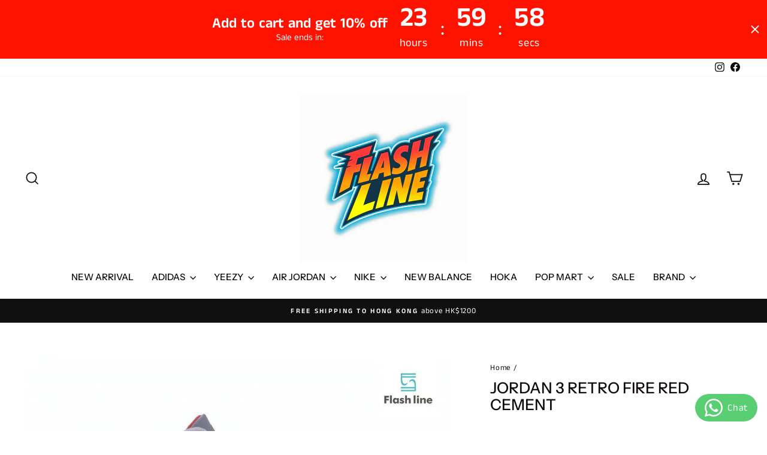

--- FILE ---
content_type: text/html; charset=utf-8
request_url: https://www.flashline.store/products/jordan-3-retro-fire-red-cement-nike-chi
body_size: 34449
content:
<!doctype html>
<html class="no-js" lang="en" dir="ltr">
<head>
  <meta charset="utf-8">
  <meta http-equiv="X-UA-Compatible" content="IE=edge,chrome=1">
  <meta name="viewport" content="width=device-width,initial-scale=1">
  <meta name="theme-color" content="#f7d57d">
  <link rel="canonical" href="https://www.flashline.store/products/jordan-3-retro-fire-red-cement-nike-chi">
  <link rel="preconnect" href="https://cdn.shopify.com" crossorigin>
  <link rel="preconnect" href="https://fonts.shopifycdn.com" crossorigin>
  <link rel="dns-prefetch" href="https://productreviews.shopifycdn.com">
  <link rel="dns-prefetch" href="https://ajax.googleapis.com">
  <link rel="dns-prefetch" href="https://maps.googleapis.com">
  <link rel="dns-prefetch" href="https://maps.gstatic.com"><title>Jordan 3 Retro Fire Red Cement
&ndash; Flash Line Store
</title>
<meta name="description" content="CU2277-600"><meta property="og:site_name" content="Flash Line Store">
  <meta property="og:url" content="https://www.flashline.store/products/jordan-3-retro-fire-red-cement-nike-chi">
  <meta property="og:title" content="Jordan 3 Retro Fire Red Cement">
  <meta property="og:type" content="product">
  <meta property="og:description" content="CU2277-600"><meta property="og:image" content="http://www.flashline.store/cdn/shop/products/Jordan3RetroFireRedCement_NikeChi_CU2277-60001_flashline.jpg?v=1695834855">
    <meta property="og:image:secure_url" content="https://www.flashline.store/cdn/shop/products/Jordan3RetroFireRedCement_NikeChi_CU2277-60001_flashline.jpg?v=1695834855">
    <meta property="og:image:width" content="960">
    <meta property="og:image:height" content="640"><meta name="twitter:site" content="@">
  <meta name="twitter:card" content="summary_large_image">
  <meta name="twitter:title" content="Jordan 3 Retro Fire Red Cement">
  <meta name="twitter:description" content="CU2277-600">
<style data-shopify>@font-face {
  font-family: "Instrument Sans";
  font-weight: 500;
  font-style: normal;
  font-display: swap;
  src: url("//www.flashline.store/cdn/fonts/instrument_sans/instrumentsans_n5.1ce463e1cc056566f977610764d93d4704464858.woff2") format("woff2"),
       url("//www.flashline.store/cdn/fonts/instrument_sans/instrumentsans_n5.9079eb7bba230c9d8d8d3a7d101aa9d9f40b6d14.woff") format("woff");
}

  @font-face {
  font-family: "Anek Tamil";
  font-weight: 400;
  font-style: normal;
  font-display: swap;
  src: url("//www.flashline.store/cdn/fonts/anek_tamil/anektamil_n4.2c907daa645b7bbf6285dac0733760f08d99f2ba.woff2") format("woff2"),
       url("//www.flashline.store/cdn/fonts/anek_tamil/anektamil_n4.58d2b7d33afb43473289c2390c1128013680474b.woff") format("woff");
}


  @font-face {
  font-family: "Anek Tamil";
  font-weight: 600;
  font-style: normal;
  font-display: swap;
  src: url("//www.flashline.store/cdn/fonts/anek_tamil/anektamil_n6.13d943fa373f89bdb04239370fa3965b9b0af58f.woff2") format("woff2"),
       url("//www.flashline.store/cdn/fonts/anek_tamil/anektamil_n6.b10dd8cdd886c3b8bddecd2b006ad5899a39d9fb.woff") format("woff");
}

  
  
</style><link href="//www.flashline.store/cdn/shop/t/23/assets/theme.css?v=93626464380700918791758416532" rel="stylesheet" type="text/css" media="all" />
<style data-shopify>:root {
    --typeHeaderPrimary: "Instrument Sans";
    --typeHeaderFallback: sans-serif;
    --typeHeaderSize: 30px;
    --typeHeaderWeight: 500;
    --typeHeaderLineHeight: 1.1;
    --typeHeaderSpacing: 0.0em;

    --typeBasePrimary:"Anek Tamil";
    --typeBaseFallback:sans-serif;
    --typeBaseSize: 15px;
    --typeBaseWeight: 400;
    --typeBaseSpacing: 0.05em;
    --typeBaseLineHeight: 1.6;
    --typeBaselineHeightMinus01: 1.5;

    --typeCollectionTitle: 35px;

    --iconWeight: 4px;
    --iconLinecaps: miter;

    
        --buttonRadius: 3px;
    

    --colorGridOverlayOpacity: 0.0;
    --colorAnnouncement: #100f0f;
    --colorAnnouncementText: #ffffff;

    --colorBody: #ffffff;
    --colorBodyAlpha05: rgba(255, 255, 255, 0.05);
    --colorBodyDim: #f2f2f2;
    --colorBodyLightDim: #fafafa;
    --colorBodyMediumDim: #f5f5f5;


    --colorBorder: #e8e8e1;

    --colorBtnPrimary: #f7d57d;
    --colorBtnPrimaryLight: #fae5ad;
    --colorBtnPrimaryDim: #f6cd65;
    --colorBtnPrimaryText: #100f0f;

    --colorCartDot: #b30000;

    --colorDrawers: #ffffff;
    --colorDrawersDim: #f2f2f2;
    --colorDrawerBorder: #e8e8e1;
    --colorDrawerText: #0e0a0a;
    --colorDrawerTextDark: #000000;
    --colorDrawerButton: #362119;
    --colorDrawerButtonText: #ffffff;

    --colorFooter: #ffffff;
    --colorFooterText: #0e0a0a;
    --colorFooterTextAlpha01: #0e0a0a;

    --colorGridOverlay: #362219;
    --colorGridOverlayOpacity: 0.1;

    --colorHeaderTextAlpha01: rgba(14, 10, 10, 0.1);

    --colorHeroText: #ffffff;

    --colorSmallImageBg: #ffffff;
    --colorLargeImageBg: #0e0a0a;

    --colorImageOverlay: #000000;
    --colorImageOverlayOpacity: 0.0;
    --colorImageOverlayTextShadow: 0.13;

    --colorLink: #0e0a0a;

    --colorModalBg: rgba(230, 230, 230, 0.6);

    --colorNav: #ffffff;
    --colorNavText: #0e0a0a;

    --colorPrice: #362119;

    --colorSaleTag: #b30000;
    --colorSaleTagText: #ffffff;

    --colorTextBody: #0e0a0a;
    --colorTextBodyAlpha015: rgba(14, 10, 10, 0.15);
    --colorTextBodyAlpha005: rgba(14, 10, 10, 0.05);
    --colorTextBodyAlpha008: rgba(14, 10, 10, 0.08);
    --colorTextSavings: #b30000;

    --urlIcoSelect: url(//www.flashline.store/cdn/shop/t/23/assets/ico-select.svg);
    --urlIcoSelectFooter: url(//www.flashline.store/cdn/shop/t/23/assets/ico-select-footer.svg);
    --urlIcoSelectWhite: url(//www.flashline.store/cdn/shop/t/23/assets/ico-select-white.svg);

    --grid-gutter: 17px;
    --drawer-gutter: 20px;

    --sizeChartMargin: 25px 0;
    --sizeChartIconMargin: 5px;

    --newsletterReminderPadding: 40px;

    /*Shop Pay Installments*/
    --color-body-text: #0e0a0a;
    --color-body: #ffffff;
    --color-bg: #ffffff;
    }

    .placeholder-content {
    background-image: linear-gradient(100deg, #ffffff 40%, #f7f7f7 63%, #ffffff 79%);
    }</style><script>
    document.documentElement.className = document.documentElement.className.replace('no-js', 'js');

    window.theme = window.theme || {};
    theme.routes = {
      home: "/",
      cart: "/cart.js",
      cartPage: "/cart",
      cartAdd: "/cart/add.js",
      cartChange: "/cart/change.js",
      search: "/search",
      predictiveSearch: "/search/suggest"
    };
    theme.strings = {
      soldOut: "Sold Out",
      unavailable: "Unavailable",
      inStockLabel: "In stock, ready to ship",
      oneStockLabel: "Low stock - [count] item left",
      otherStockLabel: "Low stock - [count] items left",
      willNotShipUntil: "Ready to ship [date]",
      willBeInStockAfter: "Back in stock [date]",
      waitingForStock: "Inventory on the way",
      savePrice: "Save [saved_amount]",
      cartEmpty: "Your cart is currently empty.",
      cartTermsConfirmation: "You must agree with the terms and conditions of sales to check out",
      searchCollections: "Collections:",
      searchPages: "Pages:",
      searchArticles: "Articles:",
      productFrom: "from ",
      maxQuantity: "You can only have [quantity] of [title] in your cart."
    };
    theme.settings = {
      cartType: "page",
      isCustomerTemplate: false,
      moneyFormat: "${{amount}}",
      saveType: "dollar",
      productImageSize: "natural",
      productImageCover: true,
      predictiveSearch: true,
      predictiveSearchType: null,
      predictiveSearchVendor: false,
      predictiveSearchPrice: false,
      quickView: true,
      themeName: 'Impulse',
      themeVersion: "8.0.0"
    };
  </script>

  <script>window.performance && window.performance.mark && window.performance.mark('shopify.content_for_header.start');</script><meta name="facebook-domain-verification" content="k2oa9l1rlu07mce7szsv6edyqqdfc6">
<meta id="shopify-digital-wallet" name="shopify-digital-wallet" content="/59362574519/digital_wallets/dialog">
<meta name="shopify-checkout-api-token" content="da8c4a78c0b5b71ca90c85bec6ebb1c2">
<meta id="in-context-paypal-metadata" data-shop-id="59362574519" data-venmo-supported="false" data-environment="production" data-locale="en_US" data-paypal-v4="true" data-currency="HKD">
<link rel="alternate" type="application/json+oembed" href="https://www.flashline.store/products/jordan-3-retro-fire-red-cement-nike-chi.oembed">
<script async="async" src="/checkouts/internal/preloads.js?locale=en-HK"></script>
<script id="apple-pay-shop-capabilities" type="application/json">{"shopId":59362574519,"countryCode":"HK","currencyCode":"HKD","merchantCapabilities":["supports3DS"],"merchantId":"gid:\/\/shopify\/Shop\/59362574519","merchantName":"Flash Line Store","requiredBillingContactFields":["postalAddress","email","phone"],"requiredShippingContactFields":["postalAddress","email","phone"],"shippingType":"shipping","supportedNetworks":["visa","masterCard","amex"],"total":{"type":"pending","label":"Flash Line Store","amount":"1.00"},"shopifyPaymentsEnabled":true,"supportsSubscriptions":true}</script>
<script id="shopify-features" type="application/json">{"accessToken":"da8c4a78c0b5b71ca90c85bec6ebb1c2","betas":["rich-media-storefront-analytics"],"domain":"www.flashline.store","predictiveSearch":true,"shopId":59362574519,"locale":"en"}</script>
<script>var Shopify = Shopify || {};
Shopify.shop = "flashline-store.myshopify.com";
Shopify.locale = "en";
Shopify.currency = {"active":"HKD","rate":"1.0"};
Shopify.country = "HK";
Shopify.theme = {"name":"123 - 2025-09-21","id":146168086711,"schema_name":"Impulse","schema_version":"8.0.0","theme_store_id":null,"role":"main"};
Shopify.theme.handle = "null";
Shopify.theme.style = {"id":null,"handle":null};
Shopify.cdnHost = "www.flashline.store/cdn";
Shopify.routes = Shopify.routes || {};
Shopify.routes.root = "/";</script>
<script type="module">!function(o){(o.Shopify=o.Shopify||{}).modules=!0}(window);</script>
<script>!function(o){function n(){var o=[];function n(){o.push(Array.prototype.slice.apply(arguments))}return n.q=o,n}var t=o.Shopify=o.Shopify||{};t.loadFeatures=n(),t.autoloadFeatures=n()}(window);</script>
<script id="shop-js-analytics" type="application/json">{"pageType":"product"}</script>
<script defer="defer" async type="module" src="//www.flashline.store/cdn/shopifycloud/shop-js/modules/v2/client.init-shop-cart-sync_IZsNAliE.en.esm.js"></script>
<script defer="defer" async type="module" src="//www.flashline.store/cdn/shopifycloud/shop-js/modules/v2/chunk.common_0OUaOowp.esm.js"></script>
<script type="module">
  await import("//www.flashline.store/cdn/shopifycloud/shop-js/modules/v2/client.init-shop-cart-sync_IZsNAliE.en.esm.js");
await import("//www.flashline.store/cdn/shopifycloud/shop-js/modules/v2/chunk.common_0OUaOowp.esm.js");

  window.Shopify.SignInWithShop?.initShopCartSync?.({"fedCMEnabled":true,"windoidEnabled":true});

</script>
<script>(function() {
  var isLoaded = false;
  function asyncLoad() {
    if (isLoaded) return;
    isLoaded = true;
    var urls = ["https:\/\/seo.apps.avada.io\/scripttag\/avada-seo-installed.js?shop=flashline-store.myshopify.com"];
    for (var i = 0; i < urls.length; i++) {
      var s = document.createElement('script');
      s.type = 'text/javascript';
      s.async = true;
      s.src = urls[i];
      var x = document.getElementsByTagName('script')[0];
      x.parentNode.insertBefore(s, x);
    }
  };
  if(window.attachEvent) {
    window.attachEvent('onload', asyncLoad);
  } else {
    window.addEventListener('load', asyncLoad, false);
  }
})();</script>
<script id="__st">var __st={"a":59362574519,"offset":28800,"reqid":"8b2c32bb-8888-4f4d-b7b6-2250f48dee36-1768524300","pageurl":"www.flashline.store\/products\/jordan-3-retro-fire-red-cement-nike-chi","u":"110e80876eef","p":"product","rtyp":"product","rid":7146527064247};</script>
<script>window.ShopifyPaypalV4VisibilityTracking = true;</script>
<script id="captcha-bootstrap">!function(){'use strict';const t='contact',e='account',n='new_comment',o=[[t,t],['blogs',n],['comments',n],[t,'customer']],c=[[e,'customer_login'],[e,'guest_login'],[e,'recover_customer_password'],[e,'create_customer']],r=t=>t.map((([t,e])=>`form[action*='/${t}']:not([data-nocaptcha='true']) input[name='form_type'][value='${e}']`)).join(','),a=t=>()=>t?[...document.querySelectorAll(t)].map((t=>t.form)):[];function s(){const t=[...o],e=r(t);return a(e)}const i='password',u='form_key',d=['recaptcha-v3-token','g-recaptcha-response','h-captcha-response',i],f=()=>{try{return window.sessionStorage}catch{return}},m='__shopify_v',_=t=>t.elements[u];function p(t,e,n=!1){try{const o=window.sessionStorage,c=JSON.parse(o.getItem(e)),{data:r}=function(t){const{data:e,action:n}=t;return t[m]||n?{data:e,action:n}:{data:t,action:n}}(c);for(const[e,n]of Object.entries(r))t.elements[e]&&(t.elements[e].value=n);n&&o.removeItem(e)}catch(o){console.error('form repopulation failed',{error:o})}}const l='form_type',E='cptcha';function T(t){t.dataset[E]=!0}const w=window,h=w.document,L='Shopify',v='ce_forms',y='captcha';let A=!1;((t,e)=>{const n=(g='f06e6c50-85a8-45c8-87d0-21a2b65856fe',I='https://cdn.shopify.com/shopifycloud/storefront-forms-hcaptcha/ce_storefront_forms_captcha_hcaptcha.v1.5.2.iife.js',D={infoText:'Protected by hCaptcha',privacyText:'Privacy',termsText:'Terms'},(t,e,n)=>{const o=w[L][v],c=o.bindForm;if(c)return c(t,g,e,D).then(n);var r;o.q.push([[t,g,e,D],n]),r=I,A||(h.body.append(Object.assign(h.createElement('script'),{id:'captcha-provider',async:!0,src:r})),A=!0)});var g,I,D;w[L]=w[L]||{},w[L][v]=w[L][v]||{},w[L][v].q=[],w[L][y]=w[L][y]||{},w[L][y].protect=function(t,e){n(t,void 0,e),T(t)},Object.freeze(w[L][y]),function(t,e,n,w,h,L){const[v,y,A,g]=function(t,e,n){const i=e?o:[],u=t?c:[],d=[...i,...u],f=r(d),m=r(i),_=r(d.filter((([t,e])=>n.includes(e))));return[a(f),a(m),a(_),s()]}(w,h,L),I=t=>{const e=t.target;return e instanceof HTMLFormElement?e:e&&e.form},D=t=>v().includes(t);t.addEventListener('submit',(t=>{const e=I(t);if(!e)return;const n=D(e)&&!e.dataset.hcaptchaBound&&!e.dataset.recaptchaBound,o=_(e),c=g().includes(e)&&(!o||!o.value);(n||c)&&t.preventDefault(),c&&!n&&(function(t){try{if(!f())return;!function(t){const e=f();if(!e)return;const n=_(t);if(!n)return;const o=n.value;o&&e.removeItem(o)}(t);const e=Array.from(Array(32),(()=>Math.random().toString(36)[2])).join('');!function(t,e){_(t)||t.append(Object.assign(document.createElement('input'),{type:'hidden',name:u})),t.elements[u].value=e}(t,e),function(t,e){const n=f();if(!n)return;const o=[...t.querySelectorAll(`input[type='${i}']`)].map((({name:t})=>t)),c=[...d,...o],r={};for(const[a,s]of new FormData(t).entries())c.includes(a)||(r[a]=s);n.setItem(e,JSON.stringify({[m]:1,action:t.action,data:r}))}(t,e)}catch(e){console.error('failed to persist form',e)}}(e),e.submit())}));const S=(t,e)=>{t&&!t.dataset[E]&&(n(t,e.some((e=>e===t))),T(t))};for(const o of['focusin','change'])t.addEventListener(o,(t=>{const e=I(t);D(e)&&S(e,y())}));const B=e.get('form_key'),M=e.get(l),P=B&&M;t.addEventListener('DOMContentLoaded',(()=>{const t=y();if(P)for(const e of t)e.elements[l].value===M&&p(e,B);[...new Set([...A(),...v().filter((t=>'true'===t.dataset.shopifyCaptcha))])].forEach((e=>S(e,t)))}))}(h,new URLSearchParams(w.location.search),n,t,e,['guest_login'])})(!0,!0)}();</script>
<script integrity="sha256-4kQ18oKyAcykRKYeNunJcIwy7WH5gtpwJnB7kiuLZ1E=" data-source-attribution="shopify.loadfeatures" defer="defer" src="//www.flashline.store/cdn/shopifycloud/storefront/assets/storefront/load_feature-a0a9edcb.js" crossorigin="anonymous"></script>
<script data-source-attribution="shopify.dynamic_checkout.dynamic.init">var Shopify=Shopify||{};Shopify.PaymentButton=Shopify.PaymentButton||{isStorefrontPortableWallets:!0,init:function(){window.Shopify.PaymentButton.init=function(){};var t=document.createElement("script");t.src="https://www.flashline.store/cdn/shopifycloud/portable-wallets/latest/portable-wallets.en.js",t.type="module",document.head.appendChild(t)}};
</script>
<script data-source-attribution="shopify.dynamic_checkout.buyer_consent">
  function portableWalletsHideBuyerConsent(e){var t=document.getElementById("shopify-buyer-consent"),n=document.getElementById("shopify-subscription-policy-button");t&&n&&(t.classList.add("hidden"),t.setAttribute("aria-hidden","true"),n.removeEventListener("click",e))}function portableWalletsShowBuyerConsent(e){var t=document.getElementById("shopify-buyer-consent"),n=document.getElementById("shopify-subscription-policy-button");t&&n&&(t.classList.remove("hidden"),t.removeAttribute("aria-hidden"),n.addEventListener("click",e))}window.Shopify?.PaymentButton&&(window.Shopify.PaymentButton.hideBuyerConsent=portableWalletsHideBuyerConsent,window.Shopify.PaymentButton.showBuyerConsent=portableWalletsShowBuyerConsent);
</script>
<script>
  function portableWalletsCleanup(e){e&&e.src&&console.error("Failed to load portable wallets script "+e.src);var t=document.querySelectorAll("shopify-accelerated-checkout .shopify-payment-button__skeleton, shopify-accelerated-checkout-cart .wallet-cart-button__skeleton"),e=document.getElementById("shopify-buyer-consent");for(let e=0;e<t.length;e++)t[e].remove();e&&e.remove()}function portableWalletsNotLoadedAsModule(e){e instanceof ErrorEvent&&"string"==typeof e.message&&e.message.includes("import.meta")&&"string"==typeof e.filename&&e.filename.includes("portable-wallets")&&(window.removeEventListener("error",portableWalletsNotLoadedAsModule),window.Shopify.PaymentButton.failedToLoad=e,"loading"===document.readyState?document.addEventListener("DOMContentLoaded",window.Shopify.PaymentButton.init):window.Shopify.PaymentButton.init())}window.addEventListener("error",portableWalletsNotLoadedAsModule);
</script>

<script type="module" src="https://www.flashline.store/cdn/shopifycloud/portable-wallets/latest/portable-wallets.en.js" onError="portableWalletsCleanup(this)" crossorigin="anonymous"></script>
<script nomodule>
  document.addEventListener("DOMContentLoaded", portableWalletsCleanup);
</script>

<link id="shopify-accelerated-checkout-styles" rel="stylesheet" media="screen" href="https://www.flashline.store/cdn/shopifycloud/portable-wallets/latest/accelerated-checkout-backwards-compat.css" crossorigin="anonymous">
<style id="shopify-accelerated-checkout-cart">
        #shopify-buyer-consent {
  margin-top: 1em;
  display: inline-block;
  width: 100%;
}

#shopify-buyer-consent.hidden {
  display: none;
}

#shopify-subscription-policy-button {
  background: none;
  border: none;
  padding: 0;
  text-decoration: underline;
  font-size: inherit;
  cursor: pointer;
}

#shopify-subscription-policy-button::before {
  box-shadow: none;
}

      </style>

<script>window.performance && window.performance.mark && window.performance.mark('shopify.content_for_header.end');</script>

  <script src="//www.flashline.store/cdn/shop/t/23/assets/vendor-scripts-v11.js" defer="defer"></script><script src="//www.flashline.store/cdn/shop/t/23/assets/theme.js?v=22325264162658116151758416514" defer="defer"></script>
<!-- BEGIN app block: shopify://apps/whatsapp-button/blocks/app-embed-block/96d80a63-e860-4262-a001-8b82ac4d00e6 --><script>
    (function() {
        function asyncLoad() {
            var url = 'https://whatsapp-button.eazeapps.io/api/buttonInstallation/scriptTag?shopId=42981&v=1758649999';
            var s = document.createElement('script');
            s.type = 'text/javascript';
            s.async = true;
            s.src = url;
            var x = document.getElementsByTagName('script')[0];
            x.parentNode.insertBefore(s, x);
        };
        if(window.attachEvent) {
            window.attachEvent('onload', asyncLoad);
        } else {
            window.addEventListener('load', asyncLoad, false);
        }
    })();
</script>

<!-- END app block --><!-- BEGIN app block: shopify://apps/gsc-countdown-timer/blocks/countdown-bar/58dc5b1b-43d2-4209-b1f3-52aff31643ed --><style>
  .gta-block__error {
    display: flex;
    flex-flow: column nowrap;
    gap: 12px;
    padding: 32px;
    border-radius: 12px;
    margin: 12px 0;
    background-color: #fff1e3;
    color: #412d00;
  }

  .gta-block__error-title {
    font-size: 18px;
    font-weight: 600;
    line-height: 28px;
  }

  .gta-block__error-body {
    font-size: 14px;
    line-height: 24px;
  }
</style>

<script>
  (function () {
    try {
      window.GSC_COUNTDOWN_META = {
        product_collections: [{"id":278552576183,"handle":"air-jordan-1","title":"Air jordan","updated_at":"2025-03-10T13:03:34+08:00","body_html":"","published_at":"2021-09-19T00:54:22+08:00","sort_order":"best-selling","template_suffix":"","disjunctive":false,"rules":[{"column":"title","relation":"contains","condition":"jordan"}],"published_scope":"global"},{"id":282410975415,"handle":"jordan-3","title":"jordan 3","updated_at":"2024-07-30T21:04:06+08:00","body_html":"","published_at":"2022-06-10T06:59:11+08:00","sort_order":"best-selling","template_suffix":"","disjunctive":false,"rules":[{"column":"title","relation":"contains","condition":"jordan 3"}],"published_scope":"global"}],
        product_tags: [],
      };

      const widgets = [{"bar":{"sticky":true,"justify":"center","position":"top","closeButton":{"color":"#ffffff","enabled":true}},"key":"GSC-BAR-EuNXAdXsttmL","type":"bar","timer":{"date":"2025-09-25T00:00:00.000Z","mode":"evergreen","hours":24,"onEnd":"restart","minutes":0,"seconds":0,"recurring":{"endHours":0,"endMinutes":0,"repeatDays":[],"startHours":0,"startMinutes":0},"scheduling":{"end":null,"start":null}},"content":{"align":"center","items":[{"id":"text-mKUynSzLDjSk","type":"text","align":"left","color":"#ffffff","value":"Add to cart and get 10% off ","enabled":true,"padding":{"mobile":{},"desktop":{}},"fontFamily":"font1","fontWeight":"700","textTransform":"unset","mobileFontSize":"16px","desktopFontSize":"24px","mobileLineHeight":"1.3","desktopLineHeight":"1.2","mobileLetterSpacing":"0","desktopLetterSpacing":"0"},{"id":"text-QXhNCKVjbkuU","type":"text","align":"left","color":"#ffffff","value":"Sale ends in:","enabled":true,"padding":{"mobile":{},"desktop":{}},"fontFamily":"font1","fontWeight":"400","textTransform":"unset","mobileFontSize":"12px","desktopFontSize":"15px","mobileLineHeight":"1.3","desktopLineHeight":"1.3","mobileLetterSpacing":"0","desktopLetterSpacing":"0"},{"id":"timer-gCRIsNBiECYx","type":"timer","view":"custom","border":{"size":"2px","color":"#FFFFFF","enabled":false},"digits":{"color":"#ffffff","fontSize":"60px","fontFamily":"font2","fontWeight":"600"},"labels":{"days":"days","color":"#ffffff","hours":"hours","enabled":true,"minutes":"mins","seconds":"secs","fontSize":"24px","fontFamily":"font3","fontWeight":"500","milliseconds":"ms","textTransform":"unset"},"layout":"separate","margin":{"mobile":{},"desktop":{}},"radius":{"value":"16px","enabled":false},"shadow":{"type":"","color":"black","enabled":true},"enabled":true,"padding":{"mobile":{},"desktop":{"top":"0px"}},"fontSize":{"mobile":"14px","desktop":"18px"},"separator":{"type":"colon","color":"#ffffff","enabled":true},"background":{"blur":"2px","color":"#eeeeee","enabled":false},"unitFormat":"h:m:s","mobileWidth":"160px","desktopWidth":"280px"},{"id":"button-WCdwuhmsNXEp","href":"https:\/\/shopify.com","type":"button","label":"Shop now","width":"content","border":{"size":"2px","color":"#000000","enabled":false},"margin":{"mobile":{"top":"0px","left":"0px","right":"0px","bottom":"0px"},"desktop":{"top":"0px","left":"0px","right":"0px","bottom":"0px"}},"radius":{"value":"8px","enabled":true},"target":"_self","enabled":false,"padding":{"mobile":{"top":"8px","left":"12px","right":"12px","bottom":"8px"},"desktop":{"top":"12px","left":"32px","right":"32px","bottom":"12px"}},"textColor":"#ffffff","background":{"blur":"0px","color":"#000000","enabled":true},"fontFamily":"font1","fontWeight":"500","textTransform":"unset","mobileFontSize":"12px","desktopFontSize":"14px","mobileLetterSpacing":"0","desktopLetterSpacing":"0"},{"id":"coupon-MqcHFhTHGfDI","code":"PASTE YOUR CODE","icon":{"type":"discount-star","enabled":true},"type":"coupon","label":"Save 35%","action":"copy","border":{"size":"1px","color":"#9e9e9e","enabled":true},"margin":{"mobile":{"top":"0px","left":"0px","right":"0px","bottom":"0px"},"desktop":{"top":"0px","left":"0px","right":"0px","bottom":"0px"}},"radius":{"value":"6px","enabled":true},"enabled":false,"padding":{"mobile":{"top":"4px","left":"12px","right":"12px","bottom":"4px"},"desktop":{"top":"8px","left":"16px","right":"16px","bottom":"8px"}},"textColor":"#000000","background":{"blur":"0px","color":"#eeeeee","enabled":true},"fontFamily":"font1","fontWeight":"600","textTransform":"uppercase","mobileFontSize":"12px","desktopFontSize":"14px"}],"border":{"size":"1px","color":"#000000","enabled":false},"layout":"column","margin":{"mobile":{"top":"0px","left":"0px","right":"0px","bottom":"0px"},"desktop":{"top":"0px","left":"0px","right":"0px","bottom":"0px"}},"radius":{"value":"8px","enabled":false},"padding":{"mobile":{"top":"4px","left":"0px","right":"0px","bottom":"4px"},"desktop":{"top":"8px","left":"28px","right":"28px","bottom":"8px"}},"mobileGap":"6px","background":{"src":null,"blur":"0px","source":"color","bgColor":"#ff1200","enabled":true,"overlayColor":"rgba(0,0,0,0)"},"desktopGap":"24px","mobileWidth":"100%","desktopWidth":"400px","backgroundClick":{"url":"","target":"_self","enabled":false}},"enabled":true,"general":{"font1":"inherit","font2":"inherit","font3":"inherit","preset":"bar1","breakpoint":"768px"},"section":null,"userCss":"","targeting":{"geo":null,"pages":{"cart":true,"home":true,"other":true,"password":true,"products":{"mode":"all","tags":[],"enabled":true,"specificProducts":[],"productsInCollections":[]},"collections":{"mode":"all","items":[],"enabled":true}}}}];

      if (Array.isArray(window.GSC_COUNTDOWN_WIDGETS)) {
        window.GSC_COUNTDOWN_WIDGETS.push(...widgets);
      } else {
        window.GSC_COUNTDOWN_WIDGETS = widgets || [];
      }
    } catch (e) {
      console.log(e);
    }
  })();
</script>


<!-- END app block --><script src="https://cdn.shopify.com/extensions/019a0283-dad8-7bc7-bb66-b523cba67540/countdown-app-root-55/assets/gsc-countdown-widget.js" type="text/javascript" defer="defer"></script>
<link href="https://monorail-edge.shopifysvc.com" rel="dns-prefetch">
<script>(function(){if ("sendBeacon" in navigator && "performance" in window) {try {var session_token_from_headers = performance.getEntriesByType('navigation')[0].serverTiming.find(x => x.name == '_s').description;} catch {var session_token_from_headers = undefined;}var session_cookie_matches = document.cookie.match(/_shopify_s=([^;]*)/);var session_token_from_cookie = session_cookie_matches && session_cookie_matches.length === 2 ? session_cookie_matches[1] : "";var session_token = session_token_from_headers || session_token_from_cookie || "";function handle_abandonment_event(e) {var entries = performance.getEntries().filter(function(entry) {return /monorail-edge.shopifysvc.com/.test(entry.name);});if (!window.abandonment_tracked && entries.length === 0) {window.abandonment_tracked = true;var currentMs = Date.now();var navigation_start = performance.timing.navigationStart;var payload = {shop_id: 59362574519,url: window.location.href,navigation_start,duration: currentMs - navigation_start,session_token,page_type: "product"};window.navigator.sendBeacon("https://monorail-edge.shopifysvc.com/v1/produce", JSON.stringify({schema_id: "online_store_buyer_site_abandonment/1.1",payload: payload,metadata: {event_created_at_ms: currentMs,event_sent_at_ms: currentMs}}));}}window.addEventListener('pagehide', handle_abandonment_event);}}());</script>
<script id="web-pixels-manager-setup">(function e(e,d,r,n,o){if(void 0===o&&(o={}),!Boolean(null===(a=null===(i=window.Shopify)||void 0===i?void 0:i.analytics)||void 0===a?void 0:a.replayQueue)){var i,a;window.Shopify=window.Shopify||{};var t=window.Shopify;t.analytics=t.analytics||{};var s=t.analytics;s.replayQueue=[],s.publish=function(e,d,r){return s.replayQueue.push([e,d,r]),!0};try{self.performance.mark("wpm:start")}catch(e){}var l=function(){var e={modern:/Edge?\/(1{2}[4-9]|1[2-9]\d|[2-9]\d{2}|\d{4,})\.\d+(\.\d+|)|Firefox\/(1{2}[4-9]|1[2-9]\d|[2-9]\d{2}|\d{4,})\.\d+(\.\d+|)|Chrom(ium|e)\/(9{2}|\d{3,})\.\d+(\.\d+|)|(Maci|X1{2}).+ Version\/(15\.\d+|(1[6-9]|[2-9]\d|\d{3,})\.\d+)([,.]\d+|)( \(\w+\)|)( Mobile\/\w+|) Safari\/|Chrome.+OPR\/(9{2}|\d{3,})\.\d+\.\d+|(CPU[ +]OS|iPhone[ +]OS|CPU[ +]iPhone|CPU IPhone OS|CPU iPad OS)[ +]+(15[._]\d+|(1[6-9]|[2-9]\d|\d{3,})[._]\d+)([._]\d+|)|Android:?[ /-](13[3-9]|1[4-9]\d|[2-9]\d{2}|\d{4,})(\.\d+|)(\.\d+|)|Android.+Firefox\/(13[5-9]|1[4-9]\d|[2-9]\d{2}|\d{4,})\.\d+(\.\d+|)|Android.+Chrom(ium|e)\/(13[3-9]|1[4-9]\d|[2-9]\d{2}|\d{4,})\.\d+(\.\d+|)|SamsungBrowser\/([2-9]\d|\d{3,})\.\d+/,legacy:/Edge?\/(1[6-9]|[2-9]\d|\d{3,})\.\d+(\.\d+|)|Firefox\/(5[4-9]|[6-9]\d|\d{3,})\.\d+(\.\d+|)|Chrom(ium|e)\/(5[1-9]|[6-9]\d|\d{3,})\.\d+(\.\d+|)([\d.]+$|.*Safari\/(?![\d.]+ Edge\/[\d.]+$))|(Maci|X1{2}).+ Version\/(10\.\d+|(1[1-9]|[2-9]\d|\d{3,})\.\d+)([,.]\d+|)( \(\w+\)|)( Mobile\/\w+|) Safari\/|Chrome.+OPR\/(3[89]|[4-9]\d|\d{3,})\.\d+\.\d+|(CPU[ +]OS|iPhone[ +]OS|CPU[ +]iPhone|CPU IPhone OS|CPU iPad OS)[ +]+(10[._]\d+|(1[1-9]|[2-9]\d|\d{3,})[._]\d+)([._]\d+|)|Android:?[ /-](13[3-9]|1[4-9]\d|[2-9]\d{2}|\d{4,})(\.\d+|)(\.\d+|)|Mobile Safari.+OPR\/([89]\d|\d{3,})\.\d+\.\d+|Android.+Firefox\/(13[5-9]|1[4-9]\d|[2-9]\d{2}|\d{4,})\.\d+(\.\d+|)|Android.+Chrom(ium|e)\/(13[3-9]|1[4-9]\d|[2-9]\d{2}|\d{4,})\.\d+(\.\d+|)|Android.+(UC? ?Browser|UCWEB|U3)[ /]?(15\.([5-9]|\d{2,})|(1[6-9]|[2-9]\d|\d{3,})\.\d+)\.\d+|SamsungBrowser\/(5\.\d+|([6-9]|\d{2,})\.\d+)|Android.+MQ{2}Browser\/(14(\.(9|\d{2,})|)|(1[5-9]|[2-9]\d|\d{3,})(\.\d+|))(\.\d+|)|K[Aa][Ii]OS\/(3\.\d+|([4-9]|\d{2,})\.\d+)(\.\d+|)/},d=e.modern,r=e.legacy,n=navigator.userAgent;return n.match(d)?"modern":n.match(r)?"legacy":"unknown"}(),u="modern"===l?"modern":"legacy",c=(null!=n?n:{modern:"",legacy:""})[u],f=function(e){return[e.baseUrl,"/wpm","/b",e.hashVersion,"modern"===e.buildTarget?"m":"l",".js"].join("")}({baseUrl:d,hashVersion:r,buildTarget:u}),m=function(e){var d=e.version,r=e.bundleTarget,n=e.surface,o=e.pageUrl,i=e.monorailEndpoint;return{emit:function(e){var a=e.status,t=e.errorMsg,s=(new Date).getTime(),l=JSON.stringify({metadata:{event_sent_at_ms:s},events:[{schema_id:"web_pixels_manager_load/3.1",payload:{version:d,bundle_target:r,page_url:o,status:a,surface:n,error_msg:t},metadata:{event_created_at_ms:s}}]});if(!i)return console&&console.warn&&console.warn("[Web Pixels Manager] No Monorail endpoint provided, skipping logging."),!1;try{return self.navigator.sendBeacon.bind(self.navigator)(i,l)}catch(e){}var u=new XMLHttpRequest;try{return u.open("POST",i,!0),u.setRequestHeader("Content-Type","text/plain"),u.send(l),!0}catch(e){return console&&console.warn&&console.warn("[Web Pixels Manager] Got an unhandled error while logging to Monorail."),!1}}}}({version:r,bundleTarget:l,surface:e.surface,pageUrl:self.location.href,monorailEndpoint:e.monorailEndpoint});try{o.browserTarget=l,function(e){var d=e.src,r=e.async,n=void 0===r||r,o=e.onload,i=e.onerror,a=e.sri,t=e.scriptDataAttributes,s=void 0===t?{}:t,l=document.createElement("script"),u=document.querySelector("head"),c=document.querySelector("body");if(l.async=n,l.src=d,a&&(l.integrity=a,l.crossOrigin="anonymous"),s)for(var f in s)if(Object.prototype.hasOwnProperty.call(s,f))try{l.dataset[f]=s[f]}catch(e){}if(o&&l.addEventListener("load",o),i&&l.addEventListener("error",i),u)u.appendChild(l);else{if(!c)throw new Error("Did not find a head or body element to append the script");c.appendChild(l)}}({src:f,async:!0,onload:function(){if(!function(){var e,d;return Boolean(null===(d=null===(e=window.Shopify)||void 0===e?void 0:e.analytics)||void 0===d?void 0:d.initialized)}()){var d=window.webPixelsManager.init(e)||void 0;if(d){var r=window.Shopify.analytics;r.replayQueue.forEach((function(e){var r=e[0],n=e[1],o=e[2];d.publishCustomEvent(r,n,o)})),r.replayQueue=[],r.publish=d.publishCustomEvent,r.visitor=d.visitor,r.initialized=!0}}},onerror:function(){return m.emit({status:"failed",errorMsg:"".concat(f," has failed to load")})},sri:function(e){var d=/^sha384-[A-Za-z0-9+/=]+$/;return"string"==typeof e&&d.test(e)}(c)?c:"",scriptDataAttributes:o}),m.emit({status:"loading"})}catch(e){m.emit({status:"failed",errorMsg:(null==e?void 0:e.message)||"Unknown error"})}}})({shopId: 59362574519,storefrontBaseUrl: "https://www.flashline.store",extensionsBaseUrl: "https://extensions.shopifycdn.com/cdn/shopifycloud/web-pixels-manager",monorailEndpoint: "https://monorail-edge.shopifysvc.com/unstable/produce_batch",surface: "storefront-renderer",enabledBetaFlags: ["2dca8a86"],webPixelsConfigList: [{"id":"198148279","configuration":"{\"pixel_id\":\"571539535916807\",\"pixel_type\":\"facebook_pixel\"}","eventPayloadVersion":"v1","runtimeContext":"OPEN","scriptVersion":"ca16bc87fe92b6042fbaa3acc2fbdaa6","type":"APP","apiClientId":2329312,"privacyPurposes":["ANALYTICS","MARKETING","SALE_OF_DATA"],"dataSharingAdjustments":{"protectedCustomerApprovalScopes":["read_customer_address","read_customer_email","read_customer_name","read_customer_personal_data","read_customer_phone"]}},{"id":"shopify-app-pixel","configuration":"{}","eventPayloadVersion":"v1","runtimeContext":"STRICT","scriptVersion":"0450","apiClientId":"shopify-pixel","type":"APP","privacyPurposes":["ANALYTICS","MARKETING"]},{"id":"shopify-custom-pixel","eventPayloadVersion":"v1","runtimeContext":"LAX","scriptVersion":"0450","apiClientId":"shopify-pixel","type":"CUSTOM","privacyPurposes":["ANALYTICS","MARKETING"]}],isMerchantRequest: false,initData: {"shop":{"name":"Flash Line Store","paymentSettings":{"currencyCode":"HKD"},"myshopifyDomain":"flashline-store.myshopify.com","countryCode":"HK","storefrontUrl":"https:\/\/www.flashline.store"},"customer":null,"cart":null,"checkout":null,"productVariants":[{"price":{"amount":979.0,"currencyCode":"HKD"},"product":{"title":"Jordan 3 Retro Fire Red Cement","vendor":"nike","id":"7146527064247","untranslatedTitle":"Jordan 3 Retro Fire Red Cement","url":"\/products\/jordan-3-retro-fire-red-cement-nike-chi","type":""},"id":"41238577184951","image":{"src":"\/\/www.flashline.store\/cdn\/shop\/products\/Jordan3RetroFireRedCement_NikeChi_CU2277-60001_flashline.jpg?v=1695834855"},"sku":"CU2277-600-35.5","title":"35.5","untranslatedTitle":"35.5"},{"price":{"amount":1329.0,"currencyCode":"HKD"},"product":{"title":"Jordan 3 Retro Fire Red Cement","vendor":"nike","id":"7146527064247","untranslatedTitle":"Jordan 3 Retro Fire Red Cement","url":"\/products\/jordan-3-retro-fire-red-cement-nike-chi","type":""},"id":"41238577217719","image":{"src":"\/\/www.flashline.store\/cdn\/shop\/products\/Jordan3RetroFireRedCement_NikeChi_CU2277-60001_flashline.jpg?v=1695834855"},"sku":"CU2277-600-36","title":"36","untranslatedTitle":"36"},{"price":{"amount":1229.0,"currencyCode":"HKD"},"product":{"title":"Jordan 3 Retro Fire Red Cement","vendor":"nike","id":"7146527064247","untranslatedTitle":"Jordan 3 Retro Fire Red Cement","url":"\/products\/jordan-3-retro-fire-red-cement-nike-chi","type":""},"id":"41238577250487","image":{"src":"\/\/www.flashline.store\/cdn\/shop\/products\/Jordan3RetroFireRedCement_NikeChi_CU2277-60001_flashline.jpg?v=1695834855"},"sku":"CU2277-600-36.5","title":"36.5","untranslatedTitle":"36.5"},{"price":{"amount":1209.0,"currencyCode":"HKD"},"product":{"title":"Jordan 3 Retro Fire Red Cement","vendor":"nike","id":"7146527064247","untranslatedTitle":"Jordan 3 Retro Fire Red Cement","url":"\/products\/jordan-3-retro-fire-red-cement-nike-chi","type":""},"id":"41414184698039","image":{"src":"\/\/www.flashline.store\/cdn\/shop\/products\/Jordan3RetroFireRedCement_NikeChi_CU2277-60001_flashline.jpg?v=1695834855"},"sku":"CU2277-600-37.5","title":"37.5","untranslatedTitle":"37.5"},{"price":{"amount":4339.0,"currencyCode":"HKD"},"product":{"title":"Jordan 3 Retro Fire Red Cement","vendor":"nike","id":"7146527064247","untranslatedTitle":"Jordan 3 Retro Fire Red Cement","url":"\/products\/jordan-3-retro-fire-red-cement-nike-chi","type":""},"id":"41414184730807","image":{"src":"\/\/www.flashline.store\/cdn\/shop\/products\/Jordan3RetroFireRedCement_NikeChi_CU2277-60001_flashline.jpg?v=1695834855"},"sku":"CU2277-600-38","title":"38","untranslatedTitle":"38"},{"price":{"amount":4369.0,"currencyCode":"HKD"},"product":{"title":"Jordan 3 Retro Fire Red Cement","vendor":"nike","id":"7146527064247","untranslatedTitle":"Jordan 3 Retro Fire Red Cement","url":"\/products\/jordan-3-retro-fire-red-cement-nike-chi","type":""},"id":"41414184763575","image":{"src":"\/\/www.flashline.store\/cdn\/shop\/products\/Jordan3RetroFireRedCement_NikeChi_CU2277-60001_flashline.jpg?v=1695834855"},"sku":"CU2277-600-38.5","title":"38.5","untranslatedTitle":"38.5"},{"price":{"amount":3169.0,"currencyCode":"HKD"},"product":{"title":"Jordan 3 Retro Fire Red Cement","vendor":"nike","id":"7146527064247","untranslatedTitle":"Jordan 3 Retro Fire Red Cement","url":"\/products\/jordan-3-retro-fire-red-cement-nike-chi","type":""},"id":"41238577283255","image":{"src":"\/\/www.flashline.store\/cdn\/shop\/products\/Jordan3RetroFireRedCement_NikeChi_CU2277-60001_flashline.jpg?v=1695834855"},"sku":"CU2277-600-39","title":"39","untranslatedTitle":"39"},{"price":{"amount":2649.0,"currencyCode":"HKD"},"product":{"title":"Jordan 3 Retro Fire Red Cement","vendor":"nike","id":"7146527064247","untranslatedTitle":"Jordan 3 Retro Fire Red Cement","url":"\/products\/jordan-3-retro-fire-red-cement-nike-chi","type":""},"id":"41238577316023","image":{"src":"\/\/www.flashline.store\/cdn\/shop\/products\/Jordan3RetroFireRedCement_NikeChi_CU2277-60001_flashline.jpg?v=1695834855"},"sku":"CU2277-600-40","title":"40","untranslatedTitle":"40"},{"price":{"amount":2289.0,"currencyCode":"HKD"},"product":{"title":"Jordan 3 Retro Fire Red Cement","vendor":"nike","id":"7146527064247","untranslatedTitle":"Jordan 3 Retro Fire Red Cement","url":"\/products\/jordan-3-retro-fire-red-cement-nike-chi","type":""},"id":"41238577348791","image":{"src":"\/\/www.flashline.store\/cdn\/shop\/products\/Jordan3RetroFireRedCement_NikeChi_CU2277-60001_flashline.jpg?v=1695834855"},"sku":"CU2277-600-40.5","title":"40.5","untranslatedTitle":"40.5"},{"price":{"amount":1979.0,"currencyCode":"HKD"},"product":{"title":"Jordan 3 Retro Fire Red Cement","vendor":"nike","id":"7146527064247","untranslatedTitle":"Jordan 3 Retro Fire Red Cement","url":"\/products\/jordan-3-retro-fire-red-cement-nike-chi","type":""},"id":"41238577381559","image":{"src":"\/\/www.flashline.store\/cdn\/shop\/products\/Jordan3RetroFireRedCement_NikeChi_CU2277-60001_flashline.jpg?v=1695834855"},"sku":"CU2277-600-41","title":"41","untranslatedTitle":"41"},{"price":{"amount":3469.0,"currencyCode":"HKD"},"product":{"title":"Jordan 3 Retro Fire Red Cement","vendor":"nike","id":"7146527064247","untranslatedTitle":"Jordan 3 Retro Fire Red Cement","url":"\/products\/jordan-3-retro-fire-red-cement-nike-chi","type":""},"id":"41238577414327","image":{"src":"\/\/www.flashline.store\/cdn\/shop\/products\/Jordan3RetroFireRedCement_NikeChi_CU2277-60001_flashline.jpg?v=1695834855"},"sku":"CU2277-600-42","title":"42","untranslatedTitle":"42"},{"price":{"amount":2269.0,"currencyCode":"HKD"},"product":{"title":"Jordan 3 Retro Fire Red Cement","vendor":"nike","id":"7146527064247","untranslatedTitle":"Jordan 3 Retro Fire Red Cement","url":"\/products\/jordan-3-retro-fire-red-cement-nike-chi","type":""},"id":"41238577447095","image":{"src":"\/\/www.flashline.store\/cdn\/shop\/products\/Jordan3RetroFireRedCement_NikeChi_CU2277-60001_flashline.jpg?v=1695834855"},"sku":"CU2277-600-42.5","title":"42.5","untranslatedTitle":"42.5"},{"price":{"amount":2469.0,"currencyCode":"HKD"},"product":{"title":"Jordan 3 Retro Fire Red Cement","vendor":"nike","id":"7146527064247","untranslatedTitle":"Jordan 3 Retro Fire Red Cement","url":"\/products\/jordan-3-retro-fire-red-cement-nike-chi","type":""},"id":"41238577479863","image":{"src":"\/\/www.flashline.store\/cdn\/shop\/products\/Jordan3RetroFireRedCement_NikeChi_CU2277-60001_flashline.jpg?v=1695834855"},"sku":"CU2277-600-43","title":"43","untranslatedTitle":"43"},{"price":{"amount":2499.0,"currencyCode":"HKD"},"product":{"title":"Jordan 3 Retro Fire Red Cement","vendor":"nike","id":"7146527064247","untranslatedTitle":"Jordan 3 Retro Fire Red Cement","url":"\/products\/jordan-3-retro-fire-red-cement-nike-chi","type":""},"id":"41414184796343","image":{"src":"\/\/www.flashline.store\/cdn\/shop\/products\/Jordan3RetroFireRedCement_NikeChi_CU2277-60001_flashline.jpg?v=1695834855"},"sku":"CU2277-600-44","title":"44","untranslatedTitle":"44"},{"price":{"amount":2239.0,"currencyCode":"HKD"},"product":{"title":"Jordan 3 Retro Fire Red Cement","vendor":"nike","id":"7146527064247","untranslatedTitle":"Jordan 3 Retro Fire Red Cement","url":"\/products\/jordan-3-retro-fire-red-cement-nike-chi","type":""},"id":"41238577512631","image":{"src":"\/\/www.flashline.store\/cdn\/shop\/products\/Jordan3RetroFireRedCement_NikeChi_CU2277-60001_flashline.jpg?v=1695834855"},"sku":"CU2277-600-44.5","title":"44.5","untranslatedTitle":"44.5"},{"price":{"amount":2989.0,"currencyCode":"HKD"},"product":{"title":"Jordan 3 Retro Fire Red Cement","vendor":"nike","id":"7146527064247","untranslatedTitle":"Jordan 3 Retro Fire Red Cement","url":"\/products\/jordan-3-retro-fire-red-cement-nike-chi","type":""},"id":"41238577545399","image":{"src":"\/\/www.flashline.store\/cdn\/shop\/products\/Jordan3RetroFireRedCement_NikeChi_CU2277-60001_flashline.jpg?v=1695834855"},"sku":"CU2277-600-45","title":"45","untranslatedTitle":"45"},{"price":{"amount":4929.0,"currencyCode":"HKD"},"product":{"title":"Jordan 3 Retro Fire Red Cement","vendor":"nike","id":"7146527064247","untranslatedTitle":"Jordan 3 Retro Fire Red Cement","url":"\/products\/jordan-3-retro-fire-red-cement-nike-chi","type":""},"id":"41414184829111","image":{"src":"\/\/www.flashline.store\/cdn\/shop\/products\/Jordan3RetroFireRedCement_NikeChi_CU2277-60001_flashline.jpg?v=1695834855"},"sku":"CU2277-600-45.5","title":"45.5","untranslatedTitle":"45.5"},{"price":{"amount":3279.0,"currencyCode":"HKD"},"product":{"title":"Jordan 3 Retro Fire Red Cement","vendor":"nike","id":"7146527064247","untranslatedTitle":"Jordan 3 Retro Fire Red Cement","url":"\/products\/jordan-3-retro-fire-red-cement-nike-chi","type":""},"id":"41414184861879","image":{"src":"\/\/www.flashline.store\/cdn\/shop\/products\/Jordan3RetroFireRedCement_NikeChi_CU2277-60001_flashline.jpg?v=1695834855"},"sku":"CU2277-600-46","title":"46","untranslatedTitle":"46"},{"price":{"amount":6339.0,"currencyCode":"HKD"},"product":{"title":"Jordan 3 Retro Fire Red Cement","vendor":"nike","id":"7146527064247","untranslatedTitle":"Jordan 3 Retro Fire Red Cement","url":"\/products\/jordan-3-retro-fire-red-cement-nike-chi","type":""},"id":"41414184894647","image":{"src":"\/\/www.flashline.store\/cdn\/shop\/products\/Jordan3RetroFireRedCement_NikeChi_CU2277-60001_flashline.jpg?v=1695834855"},"sku":"CU2277-600-47.5","title":"47.5","untranslatedTitle":"47.5"},{"price":{"amount":6779.0,"currencyCode":"HKD"},"product":{"title":"Jordan 3 Retro Fire Red Cement","vendor":"nike","id":"7146527064247","untranslatedTitle":"Jordan 3 Retro Fire Red Cement","url":"\/products\/jordan-3-retro-fire-red-cement-nike-chi","type":""},"id":"41414184927415","image":{"src":"\/\/www.flashline.store\/cdn\/shop\/products\/Jordan3RetroFireRedCement_NikeChi_CU2277-60001_flashline.jpg?v=1695834855"},"sku":"CU2277-600-48.5","title":"48.5","untranslatedTitle":"48.5"}],"purchasingCompany":null},},"https://www.flashline.store/cdn","fcfee988w5aeb613cpc8e4bc33m6693e112",{"modern":"","legacy":""},{"shopId":"59362574519","storefrontBaseUrl":"https:\/\/www.flashline.store","extensionBaseUrl":"https:\/\/extensions.shopifycdn.com\/cdn\/shopifycloud\/web-pixels-manager","surface":"storefront-renderer","enabledBetaFlags":"[\"2dca8a86\"]","isMerchantRequest":"false","hashVersion":"fcfee988w5aeb613cpc8e4bc33m6693e112","publish":"custom","events":"[[\"page_viewed\",{}],[\"product_viewed\",{\"productVariant\":{\"price\":{\"amount\":979.0,\"currencyCode\":\"HKD\"},\"product\":{\"title\":\"Jordan 3 Retro Fire Red Cement\",\"vendor\":\"nike\",\"id\":\"7146527064247\",\"untranslatedTitle\":\"Jordan 3 Retro Fire Red Cement\",\"url\":\"\/products\/jordan-3-retro-fire-red-cement-nike-chi\",\"type\":\"\"},\"id\":\"41238577184951\",\"image\":{\"src\":\"\/\/www.flashline.store\/cdn\/shop\/products\/Jordan3RetroFireRedCement_NikeChi_CU2277-60001_flashline.jpg?v=1695834855\"},\"sku\":\"CU2277-600-35.5\",\"title\":\"35.5\",\"untranslatedTitle\":\"35.5\"}}]]"});</script><script>
  window.ShopifyAnalytics = window.ShopifyAnalytics || {};
  window.ShopifyAnalytics.meta = window.ShopifyAnalytics.meta || {};
  window.ShopifyAnalytics.meta.currency = 'HKD';
  var meta = {"product":{"id":7146527064247,"gid":"gid:\/\/shopify\/Product\/7146527064247","vendor":"nike","type":"","handle":"jordan-3-retro-fire-red-cement-nike-chi","variants":[{"id":41238577184951,"price":97900,"name":"Jordan 3 Retro Fire Red Cement - 35.5","public_title":"35.5","sku":"CU2277-600-35.5"},{"id":41238577217719,"price":132900,"name":"Jordan 3 Retro Fire Red Cement - 36","public_title":"36","sku":"CU2277-600-36"},{"id":41238577250487,"price":122900,"name":"Jordan 3 Retro Fire Red Cement - 36.5","public_title":"36.5","sku":"CU2277-600-36.5"},{"id":41414184698039,"price":120900,"name":"Jordan 3 Retro Fire Red Cement - 37.5","public_title":"37.5","sku":"CU2277-600-37.5"},{"id":41414184730807,"price":433900,"name":"Jordan 3 Retro Fire Red Cement - 38","public_title":"38","sku":"CU2277-600-38"},{"id":41414184763575,"price":436900,"name":"Jordan 3 Retro Fire Red Cement - 38.5","public_title":"38.5","sku":"CU2277-600-38.5"},{"id":41238577283255,"price":316900,"name":"Jordan 3 Retro Fire Red Cement - 39","public_title":"39","sku":"CU2277-600-39"},{"id":41238577316023,"price":264900,"name":"Jordan 3 Retro Fire Red Cement - 40","public_title":"40","sku":"CU2277-600-40"},{"id":41238577348791,"price":228900,"name":"Jordan 3 Retro Fire Red Cement - 40.5","public_title":"40.5","sku":"CU2277-600-40.5"},{"id":41238577381559,"price":197900,"name":"Jordan 3 Retro Fire Red Cement - 41","public_title":"41","sku":"CU2277-600-41"},{"id":41238577414327,"price":346900,"name":"Jordan 3 Retro Fire Red Cement - 42","public_title":"42","sku":"CU2277-600-42"},{"id":41238577447095,"price":226900,"name":"Jordan 3 Retro Fire Red Cement - 42.5","public_title":"42.5","sku":"CU2277-600-42.5"},{"id":41238577479863,"price":246900,"name":"Jordan 3 Retro Fire Red Cement - 43","public_title":"43","sku":"CU2277-600-43"},{"id":41414184796343,"price":249900,"name":"Jordan 3 Retro Fire Red Cement - 44","public_title":"44","sku":"CU2277-600-44"},{"id":41238577512631,"price":223900,"name":"Jordan 3 Retro Fire Red Cement - 44.5","public_title":"44.5","sku":"CU2277-600-44.5"},{"id":41238577545399,"price":298900,"name":"Jordan 3 Retro Fire Red Cement - 45","public_title":"45","sku":"CU2277-600-45"},{"id":41414184829111,"price":492900,"name":"Jordan 3 Retro Fire Red Cement - 45.5","public_title":"45.5","sku":"CU2277-600-45.5"},{"id":41414184861879,"price":327900,"name":"Jordan 3 Retro Fire Red Cement - 46","public_title":"46","sku":"CU2277-600-46"},{"id":41414184894647,"price":633900,"name":"Jordan 3 Retro Fire Red Cement - 47.5","public_title":"47.5","sku":"CU2277-600-47.5"},{"id":41414184927415,"price":677900,"name":"Jordan 3 Retro Fire Red Cement - 48.5","public_title":"48.5","sku":"CU2277-600-48.5"}],"remote":false},"page":{"pageType":"product","resourceType":"product","resourceId":7146527064247,"requestId":"8b2c32bb-8888-4f4d-b7b6-2250f48dee36-1768524300"}};
  for (var attr in meta) {
    window.ShopifyAnalytics.meta[attr] = meta[attr];
  }
</script>
<script class="analytics">
  (function () {
    var customDocumentWrite = function(content) {
      var jquery = null;

      if (window.jQuery) {
        jquery = window.jQuery;
      } else if (window.Checkout && window.Checkout.$) {
        jquery = window.Checkout.$;
      }

      if (jquery) {
        jquery('body').append(content);
      }
    };

    var hasLoggedConversion = function(token) {
      if (token) {
        return document.cookie.indexOf('loggedConversion=' + token) !== -1;
      }
      return false;
    }

    var setCookieIfConversion = function(token) {
      if (token) {
        var twoMonthsFromNow = new Date(Date.now());
        twoMonthsFromNow.setMonth(twoMonthsFromNow.getMonth() + 2);

        document.cookie = 'loggedConversion=' + token + '; expires=' + twoMonthsFromNow;
      }
    }

    var trekkie = window.ShopifyAnalytics.lib = window.trekkie = window.trekkie || [];
    if (trekkie.integrations) {
      return;
    }
    trekkie.methods = [
      'identify',
      'page',
      'ready',
      'track',
      'trackForm',
      'trackLink'
    ];
    trekkie.factory = function(method) {
      return function() {
        var args = Array.prototype.slice.call(arguments);
        args.unshift(method);
        trekkie.push(args);
        return trekkie;
      };
    };
    for (var i = 0; i < trekkie.methods.length; i++) {
      var key = trekkie.methods[i];
      trekkie[key] = trekkie.factory(key);
    }
    trekkie.load = function(config) {
      trekkie.config = config || {};
      trekkie.config.initialDocumentCookie = document.cookie;
      var first = document.getElementsByTagName('script')[0];
      var script = document.createElement('script');
      script.type = 'text/javascript';
      script.onerror = function(e) {
        var scriptFallback = document.createElement('script');
        scriptFallback.type = 'text/javascript';
        scriptFallback.onerror = function(error) {
                var Monorail = {
      produce: function produce(monorailDomain, schemaId, payload) {
        var currentMs = new Date().getTime();
        var event = {
          schema_id: schemaId,
          payload: payload,
          metadata: {
            event_created_at_ms: currentMs,
            event_sent_at_ms: currentMs
          }
        };
        return Monorail.sendRequest("https://" + monorailDomain + "/v1/produce", JSON.stringify(event));
      },
      sendRequest: function sendRequest(endpointUrl, payload) {
        // Try the sendBeacon API
        if (window && window.navigator && typeof window.navigator.sendBeacon === 'function' && typeof window.Blob === 'function' && !Monorail.isIos12()) {
          var blobData = new window.Blob([payload], {
            type: 'text/plain'
          });

          if (window.navigator.sendBeacon(endpointUrl, blobData)) {
            return true;
          } // sendBeacon was not successful

        } // XHR beacon

        var xhr = new XMLHttpRequest();

        try {
          xhr.open('POST', endpointUrl);
          xhr.setRequestHeader('Content-Type', 'text/plain');
          xhr.send(payload);
        } catch (e) {
          console.log(e);
        }

        return false;
      },
      isIos12: function isIos12() {
        return window.navigator.userAgent.lastIndexOf('iPhone; CPU iPhone OS 12_') !== -1 || window.navigator.userAgent.lastIndexOf('iPad; CPU OS 12_') !== -1;
      }
    };
    Monorail.produce('monorail-edge.shopifysvc.com',
      'trekkie_storefront_load_errors/1.1',
      {shop_id: 59362574519,
      theme_id: 146168086711,
      app_name: "storefront",
      context_url: window.location.href,
      source_url: "//www.flashline.store/cdn/s/trekkie.storefront.cd680fe47e6c39ca5d5df5f0a32d569bc48c0f27.min.js"});

        };
        scriptFallback.async = true;
        scriptFallback.src = '//www.flashline.store/cdn/s/trekkie.storefront.cd680fe47e6c39ca5d5df5f0a32d569bc48c0f27.min.js';
        first.parentNode.insertBefore(scriptFallback, first);
      };
      script.async = true;
      script.src = '//www.flashline.store/cdn/s/trekkie.storefront.cd680fe47e6c39ca5d5df5f0a32d569bc48c0f27.min.js';
      first.parentNode.insertBefore(script, first);
    };
    trekkie.load(
      {"Trekkie":{"appName":"storefront","development":false,"defaultAttributes":{"shopId":59362574519,"isMerchantRequest":null,"themeId":146168086711,"themeCityHash":"13989155961187570815","contentLanguage":"en","currency":"HKD","eventMetadataId":"f3d6c7a6-4364-43e2-9116-e7fe47506b9e"},"isServerSideCookieWritingEnabled":true,"monorailRegion":"shop_domain","enabledBetaFlags":["65f19447"]},"Session Attribution":{},"S2S":{"facebookCapiEnabled":true,"source":"trekkie-storefront-renderer","apiClientId":580111}}
    );

    var loaded = false;
    trekkie.ready(function() {
      if (loaded) return;
      loaded = true;

      window.ShopifyAnalytics.lib = window.trekkie;

      var originalDocumentWrite = document.write;
      document.write = customDocumentWrite;
      try { window.ShopifyAnalytics.merchantGoogleAnalytics.call(this); } catch(error) {};
      document.write = originalDocumentWrite;

      window.ShopifyAnalytics.lib.page(null,{"pageType":"product","resourceType":"product","resourceId":7146527064247,"requestId":"8b2c32bb-8888-4f4d-b7b6-2250f48dee36-1768524300","shopifyEmitted":true});

      var match = window.location.pathname.match(/checkouts\/(.+)\/(thank_you|post_purchase)/)
      var token = match? match[1]: undefined;
      if (!hasLoggedConversion(token)) {
        setCookieIfConversion(token);
        window.ShopifyAnalytics.lib.track("Viewed Product",{"currency":"HKD","variantId":41238577184951,"productId":7146527064247,"productGid":"gid:\/\/shopify\/Product\/7146527064247","name":"Jordan 3 Retro Fire Red Cement - 35.5","price":"979.00","sku":"CU2277-600-35.5","brand":"nike","variant":"35.5","category":"","nonInteraction":true,"remote":false},undefined,undefined,{"shopifyEmitted":true});
      window.ShopifyAnalytics.lib.track("monorail:\/\/trekkie_storefront_viewed_product\/1.1",{"currency":"HKD","variantId":41238577184951,"productId":7146527064247,"productGid":"gid:\/\/shopify\/Product\/7146527064247","name":"Jordan 3 Retro Fire Red Cement - 35.5","price":"979.00","sku":"CU2277-600-35.5","brand":"nike","variant":"35.5","category":"","nonInteraction":true,"remote":false,"referer":"https:\/\/www.flashline.store\/products\/jordan-3-retro-fire-red-cement-nike-chi"});
      }
    });


        var eventsListenerScript = document.createElement('script');
        eventsListenerScript.async = true;
        eventsListenerScript.src = "//www.flashline.store/cdn/shopifycloud/storefront/assets/shop_events_listener-3da45d37.js";
        document.getElementsByTagName('head')[0].appendChild(eventsListenerScript);

})();</script>
<script
  defer
  src="https://www.flashline.store/cdn/shopifycloud/perf-kit/shopify-perf-kit-3.0.3.min.js"
  data-application="storefront-renderer"
  data-shop-id="59362574519"
  data-render-region="gcp-us-central1"
  data-page-type="product"
  data-theme-instance-id="146168086711"
  data-theme-name="Impulse"
  data-theme-version="8.0.0"
  data-monorail-region="shop_domain"
  data-resource-timing-sampling-rate="10"
  data-shs="true"
  data-shs-beacon="true"
  data-shs-export-with-fetch="true"
  data-shs-logs-sample-rate="1"
  data-shs-beacon-endpoint="https://www.flashline.store/api/collect"
></script>
</head>

<body class="template-product" data-center-text="true" data-button_style="round-slight" data-type_header_capitalize="true" data-type_headers_align_text="true" data-type_product_capitalize="false" data-swatch_style="round" >

  <a class="in-page-link visually-hidden skip-link" href="#MainContent">Skip to content</a>

  <div id="PageContainer" class="page-container">
    <div class="transition-body"><!-- BEGIN sections: header-group -->
<div id="shopify-section-sections--18843183120567__header" class="shopify-section shopify-section-group-header-group">

<div id="NavDrawer" class="drawer drawer--left">
  <div class="drawer__contents">
    <div class="drawer__fixed-header">
      <div class="drawer__header appear-animation appear-delay-1">
        <div class="h2 drawer__title"></div>
        <div class="drawer__close">
          <button type="button" class="drawer__close-button js-drawer-close">
            <svg aria-hidden="true" focusable="false" role="presentation" class="icon icon-close" viewBox="0 0 64 64"><title>icon-X</title><path d="m19 17.61 27.12 27.13m0-27.12L19 44.74"/></svg>
            <span class="icon__fallback-text">Close menu</span>
          </button>
        </div>
      </div>
    </div>
    <div class="drawer__scrollable">
      <ul class="mobile-nav mobile-nav--heading-style" role="navigation" aria-label="Primary"><li class="mobile-nav__item appear-animation appear-delay-2"><a href="/collections/new-arrival" class="mobile-nav__link mobile-nav__link--top-level">New Arrival</a></li><li class="mobile-nav__item appear-animation appear-delay-3"><div class="mobile-nav__has-sublist"><a href="/collections/adidas"
                    class="mobile-nav__link mobile-nav__link--top-level"
                    id="Label-collections-adidas2"
                    >
                    Adidas
                  </a>
                  <div class="mobile-nav__toggle">
                    <button type="button"
                      aria-controls="Linklist-collections-adidas2"
                      aria-labelledby="Label-collections-adidas2"
                      class="collapsible-trigger collapsible--auto-height"><span class="collapsible-trigger__icon collapsible-trigger__icon--open" role="presentation">
  <svg aria-hidden="true" focusable="false" role="presentation" class="icon icon--wide icon-chevron-down" viewBox="0 0 28 16"><path d="m1.57 1.59 12.76 12.77L27.1 1.59" stroke-width="2" stroke="#000" fill="none"/></svg>
</span>
</button>
                  </div></div><div id="Linklist-collections-adidas2"
                class="mobile-nav__sublist collapsible-content collapsible-content--all"
                >
                <div class="collapsible-content__inner">
                  <ul class="mobile-nav__sublist"><li class="mobile-nav__item">
                        <div class="mobile-nav__child-item"><a href="/collections/ultra-boost"
                              class="mobile-nav__link"
                              id="Sublabel-collections-ultra-boost1"
                              >
                              Ultra Boost
                            </a></div></li><li class="mobile-nav__item">
                        <div class="mobile-nav__child-item"><a href="/collections/nmd"
                              class="mobile-nav__link"
                              id="Sublabel-collections-nmd2"
                              >
                              Nmd
                            </a></div></li><li class="mobile-nav__item">
                        <div class="mobile-nav__child-item"><a href="/collections/stan-smith"
                              class="mobile-nav__link"
                              id="Sublabel-collections-stan-smith3"
                              >
                              Stan Smith
                            </a></div></li><li class="mobile-nav__item">
                        <div class="mobile-nav__child-item"><a href="/collections/samba"
                              class="mobile-nav__link"
                              id="Sublabel-collections-samba4"
                              >
                              Samba
                            </a></div></li><li class="mobile-nav__item">
                        <div class="mobile-nav__child-item"><a href="/collections/gazelle"
                              class="mobile-nav__link"
                              id="Sublabel-collections-gazelle5"
                              >
                              Gazelle
                            </a></div></li><li class="mobile-nav__item">
                        <div class="mobile-nav__child-item"><a href="/collections/campus"
                              class="mobile-nav__link"
                              id="Sublabel-collections-campus6"
                              >
                              Campus
                            </a></div></li></ul>
                </div>
              </div></li><li class="mobile-nav__item appear-animation appear-delay-4"><div class="mobile-nav__has-sublist"><a href="/collections/yeezy"
                    class="mobile-nav__link mobile-nav__link--top-level"
                    id="Label-collections-yeezy3"
                    >
                    Yeezy
                  </a>
                  <div class="mobile-nav__toggle">
                    <button type="button"
                      aria-controls="Linklist-collections-yeezy3"
                      aria-labelledby="Label-collections-yeezy3"
                      class="collapsible-trigger collapsible--auto-height"><span class="collapsible-trigger__icon collapsible-trigger__icon--open" role="presentation">
  <svg aria-hidden="true" focusable="false" role="presentation" class="icon icon--wide icon-chevron-down" viewBox="0 0 28 16"><path d="m1.57 1.59 12.76 12.77L27.1 1.59" stroke-width="2" stroke="#000" fill="none"/></svg>
</span>
</button>
                  </div></div><div id="Linklist-collections-yeezy3"
                class="mobile-nav__sublist collapsible-content collapsible-content--all"
                >
                <div class="collapsible-content__inner">
                  <ul class="mobile-nav__sublist"><li class="mobile-nav__item">
                        <div class="mobile-nav__child-item"><a href="/collections/yeezy-350"
                              class="mobile-nav__link"
                              id="Sublabel-collections-yeezy-3501"
                              >
                              YEEZY 350
                            </a></div></li><li class="mobile-nav__item">
                        <div class="mobile-nav__child-item"><a href="/collections/yeezy-500"
                              class="mobile-nav__link"
                              id="Sublabel-collections-yeezy-5002"
                              >
                              YEEZY 500
                            </a></div></li><li class="mobile-nav__item">
                        <div class="mobile-nav__child-item"><a href="/collections/yeezy-450"
                              class="mobile-nav__link"
                              id="Sublabel-collections-yeezy-4503"
                              >
                              YEEZY 450
                            </a></div></li><li class="mobile-nav__item">
                        <div class="mobile-nav__child-item"><a href="/collections/yeezy-700"
                              class="mobile-nav__link"
                              id="Sublabel-collections-yeezy-7004"
                              >
                              YEEZY 700
                            </a></div></li><li class="mobile-nav__item">
                        <div class="mobile-nav__child-item"><a href="/collections/yeezy-slide"
                              class="mobile-nav__link"
                              id="Sublabel-collections-yeezy-slide5"
                              >
                              YEEZY SLIDE
                            </a></div></li><li class="mobile-nav__item">
                        <div class="mobile-nav__child-item"><a href="/collections/yeezy-foam"
                              class="mobile-nav__link"
                              id="Sublabel-collections-yeezy-foam6"
                              >
                              YEEZY FOAM RUNNER
                            </a></div></li><li class="mobile-nav__item">
                        <div class="mobile-nav__child-item"><a href="/collections/yeezy-knit"
                              class="mobile-nav__link"
                              id="Sublabel-collections-yeezy-knit7"
                              >
                              YEEZY KNIT
                            </a></div></li></ul>
                </div>
              </div></li><li class="mobile-nav__item appear-animation appear-delay-5"><div class="mobile-nav__has-sublist"><a href="/collections/air-jordan-1"
                    class="mobile-nav__link mobile-nav__link--top-level"
                    id="Label-collections-air-jordan-14"
                    >
                    Air Jordan
                  </a>
                  <div class="mobile-nav__toggle">
                    <button type="button"
                      aria-controls="Linklist-collections-air-jordan-14"
                      aria-labelledby="Label-collections-air-jordan-14"
                      class="collapsible-trigger collapsible--auto-height"><span class="collapsible-trigger__icon collapsible-trigger__icon--open" role="presentation">
  <svg aria-hidden="true" focusable="false" role="presentation" class="icon icon--wide icon-chevron-down" viewBox="0 0 28 16"><path d="m1.57 1.59 12.76 12.77L27.1 1.59" stroke-width="2" stroke="#000" fill="none"/></svg>
</span>
</button>
                  </div></div><div id="Linklist-collections-air-jordan-14"
                class="mobile-nav__sublist collapsible-content collapsible-content--all"
                >
                <div class="collapsible-content__inner">
                  <ul class="mobile-nav__sublist"><li class="mobile-nav__item">
                        <div class="mobile-nav__child-item"><a href="/collections/jordan-1"
                              class="mobile-nav__link"
                              id="Sublabel-collections-jordan-11"
                              >
                              Jordan 1
                            </a></div></li><li class="mobile-nav__item">
                        <div class="mobile-nav__child-item"><a href="/collections/jordan-2"
                              class="mobile-nav__link"
                              id="Sublabel-collections-jordan-22"
                              >
                              Jordan 2
                            </a></div></li><li class="mobile-nav__item">
                        <div class="mobile-nav__child-item"><a href="/collections/jordan-3"
                              class="mobile-nav__link"
                              id="Sublabel-collections-jordan-33"
                              >
                              Jordan 3
                            </a></div></li><li class="mobile-nav__item">
                        <div class="mobile-nav__child-item"><a href="/collections/jordan-4"
                              class="mobile-nav__link"
                              id="Sublabel-collections-jordan-44"
                              >
                              Jordan 4
                            </a></div></li><li class="mobile-nav__item">
                        <div class="mobile-nav__child-item"><a href="/collections/jordan-5"
                              class="mobile-nav__link"
                              id="Sublabel-collections-jordan-55"
                              >
                              Jordan 5
                            </a></div></li><li class="mobile-nav__item">
                        <div class="mobile-nav__child-item"><a href="/collections/jordan-6"
                              class="mobile-nav__link"
                              id="Sublabel-collections-jordan-66"
                              >
                              Jordan 6
                            </a></div></li><li class="mobile-nav__item">
                        <div class="mobile-nav__child-item"><a href="/collections/jordan-11"
                              class="mobile-nav__link"
                              id="Sublabel-collections-jordan-117"
                              >
                              Jordan 11
                            </a></div></li><li class="mobile-nav__item">
                        <div class="mobile-nav__child-item"><a href="/collections/jordan-12"
                              class="mobile-nav__link"
                              id="Sublabel-collections-jordan-128"
                              >
                              Jordan 12
                            </a></div></li><li class="mobile-nav__item">
                        <div class="mobile-nav__child-item"><a href="/collections/jordan-13"
                              class="mobile-nav__link"
                              id="Sublabel-collections-jordan-139"
                              >
                              Jordan 13
                            </a></div></li></ul>
                </div>
              </div></li><li class="mobile-nav__item appear-animation appear-delay-6"><div class="mobile-nav__has-sublist"><a href="/collections/nike"
                    class="mobile-nav__link mobile-nav__link--top-level"
                    id="Label-collections-nike5"
                    >
                    Nike
                  </a>
                  <div class="mobile-nav__toggle">
                    <button type="button"
                      aria-controls="Linklist-collections-nike5"
                      aria-labelledby="Label-collections-nike5"
                      class="collapsible-trigger collapsible--auto-height"><span class="collapsible-trigger__icon collapsible-trigger__icon--open" role="presentation">
  <svg aria-hidden="true" focusable="false" role="presentation" class="icon icon--wide icon-chevron-down" viewBox="0 0 28 16"><path d="m1.57 1.59 12.76 12.77L27.1 1.59" stroke-width="2" stroke="#000" fill="none"/></svg>
</span>
</button>
                  </div></div><div id="Linklist-collections-nike5"
                class="mobile-nav__sublist collapsible-content collapsible-content--all"
                >
                <div class="collapsible-content__inner">
                  <ul class="mobile-nav__sublist"><li class="mobile-nav__item">
                        <div class="mobile-nav__child-item"><a href="/collections/air-max"
                              class="mobile-nav__link"
                              id="Sublabel-collections-air-max1"
                              >
                              Air Max
                            </a></div></li><li class="mobile-nav__item">
                        <div class="mobile-nav__child-item"><a href="/collections/dunk"
                              class="mobile-nav__link"
                              id="Sublabel-collections-dunk2"
                              >
                              Dunk
                            </a></div></li></ul>
                </div>
              </div></li><li class="mobile-nav__item appear-animation appear-delay-7"><a href="/collections/new-balance" class="mobile-nav__link mobile-nav__link--top-level">New Balance</a></li><li class="mobile-nav__item appear-animation appear-delay-8"><a href="/collections/hoka" class="mobile-nav__link mobile-nav__link--top-level">Hoka</a></li><li class="mobile-nav__item appear-animation appear-delay-9"><div class="mobile-nav__has-sublist"><a href="/collections/pop-mart"
                    class="mobile-nav__link mobile-nav__link--top-level"
                    id="Label-collections-pop-mart8"
                    >
                    Pop Mart
                  </a>
                  <div class="mobile-nav__toggle">
                    <button type="button"
                      aria-controls="Linklist-collections-pop-mart8"
                      aria-labelledby="Label-collections-pop-mart8"
                      class="collapsible-trigger collapsible--auto-height"><span class="collapsible-trigger__icon collapsible-trigger__icon--open" role="presentation">
  <svg aria-hidden="true" focusable="false" role="presentation" class="icon icon--wide icon-chevron-down" viewBox="0 0 28 16"><path d="m1.57 1.59 12.76 12.77L27.1 1.59" stroke-width="2" stroke="#000" fill="none"/></svg>
</span>
</button>
                  </div></div><div id="Linklist-collections-pop-mart8"
                class="mobile-nav__sublist collapsible-content collapsible-content--all"
                >
                <div class="collapsible-content__inner">
                  <ul class="mobile-nav__sublist"><li class="mobile-nav__item">
                        <div class="mobile-nav__child-item"><a href="/collections/the-monsters"
                              class="mobile-nav__link"
                              id="Sublabel-collections-the-monsters1"
                              >
                              THE MONSTERS
                            </a></div></li><li class="mobile-nav__item">
                        <div class="mobile-nav__child-item"><a href="/collections/cry-baby"
                              class="mobile-nav__link"
                              id="Sublabel-collections-cry-baby2"
                              >
                              CRY BABY
                            </a></div></li><li class="mobile-nav__item">
                        <div class="mobile-nav__child-item"><a href="/collections/molly"
                              class="mobile-nav__link"
                              id="Sublabel-collections-molly3"
                              >
                              MOLLY
                            </a></div></li></ul>
                </div>
              </div></li><li class="mobile-nav__item appear-animation appear-delay-10"><a href="/collections/sale-item" class="mobile-nav__link mobile-nav__link--top-level">Sale</a></li><li class="mobile-nav__item appear-animation appear-delay-11"><div class="mobile-nav__has-sublist"><a href="/collections/all"
                    class="mobile-nav__link mobile-nav__link--top-level"
                    id="Label-collections-all10"
                    >
                    Brand
                  </a>
                  <div class="mobile-nav__toggle">
                    <button type="button"
                      aria-controls="Linklist-collections-all10"
                      aria-labelledby="Label-collections-all10"
                      class="collapsible-trigger collapsible--auto-height"><span class="collapsible-trigger__icon collapsible-trigger__icon--open" role="presentation">
  <svg aria-hidden="true" focusable="false" role="presentation" class="icon icon--wide icon-chevron-down" viewBox="0 0 28 16"><path d="m1.57 1.59 12.76 12.77L27.1 1.59" stroke-width="2" stroke="#000" fill="none"/></svg>
</span>
</button>
                  </div></div><div id="Linklist-collections-all10"
                class="mobile-nav__sublist collapsible-content collapsible-content--all"
                >
                <div class="collapsible-content__inner">
                  <ul class="mobile-nav__sublist"><li class="mobile-nav__item">
                        <div class="mobile-nav__child-item"><a href="/collections/nike"
                              class="mobile-nav__link"
                              id="Sublabel-collections-nike1"
                              >
                              Nike
                            </a></div></li><li class="mobile-nav__item">
                        <div class="mobile-nav__child-item"><a href="/collections/air-jordan-1"
                              class="mobile-nav__link"
                              id="Sublabel-collections-air-jordan-12"
                              >
                              Air jordan
                            </a></div></li><li class="mobile-nav__item">
                        <div class="mobile-nav__child-item"><a href="/collections/adidas"
                              class="mobile-nav__link"
                              id="Sublabel-collections-adidas3"
                              >
                              Adidas
                            </a></div></li><li class="mobile-nav__item">
                        <div class="mobile-nav__child-item"><a href="/collections/converse"
                              class="mobile-nav__link"
                              id="Sublabel-collections-converse4"
                              >
                              CONVERSE
                            </a></div></li><li class="mobile-nav__item">
                        <div class="mobile-nav__child-item"><a href="/collections/vans"
                              class="mobile-nav__link"
                              id="Sublabel-collections-vans5"
                              >
                              VANS
                            </a></div></li><li class="mobile-nav__item">
                        <div class="mobile-nav__child-item"><a href="/collections/asics"
                              class="mobile-nav__link"
                              id="Sublabel-collections-asics6"
                              >
                              asics
                            </a></div></li><li class="mobile-nav__item">
                        <div class="mobile-nav__child-item"><a href="/collections/hoka"
                              class="mobile-nav__link"
                              id="Sublabel-collections-hoka7"
                              >
                              Hoka
                            </a></div></li><li class="mobile-nav__item">
                        <div class="mobile-nav__child-item"><a href="/collections/pop-mart"
                              class="mobile-nav__link"
                              id="Sublabel-collections-pop-mart8"
                              >
                              Pop Mart
                            </a></div></li></ul>
                </div>
              </div></li><li class="mobile-nav__item mobile-nav__item--secondary">
            <div class="grid"><div class="grid__item one-half appear-animation appear-delay-12">
                  <a href="/account" class="mobile-nav__link">Log in
</a>
                </div></div>
          </li></ul><ul class="mobile-nav__social appear-animation appear-delay-13"><li class="mobile-nav__social-item">
            <a target="_blank" rel="noopener" href="https://www.instagram.com/flashline_official/" title="Flash Line Store on Instagram">
              <svg aria-hidden="true" focusable="false" role="presentation" class="icon icon-instagram" viewBox="0 0 32 32"><title>instagram</title><path fill="#444" d="M16 3.094c4.206 0 4.7.019 6.363.094 1.538.069 2.369.325 2.925.544.738.287 1.262.625 1.813 1.175s.894 1.075 1.175 1.813c.212.556.475 1.387.544 2.925.075 1.662.094 2.156.094 6.363s-.019 4.7-.094 6.363c-.069 1.538-.325 2.369-.544 2.925-.288.738-.625 1.262-1.175 1.813s-1.075.894-1.813 1.175c-.556.212-1.387.475-2.925.544-1.663.075-2.156.094-6.363.094s-4.7-.019-6.363-.094c-1.537-.069-2.369-.325-2.925-.544-.737-.288-1.263-.625-1.813-1.175s-.894-1.075-1.175-1.813c-.212-.556-.475-1.387-.544-2.925-.075-1.663-.094-2.156-.094-6.363s.019-4.7.094-6.363c.069-1.537.325-2.369.544-2.925.287-.737.625-1.263 1.175-1.813s1.075-.894 1.813-1.175c.556-.212 1.388-.475 2.925-.544 1.662-.081 2.156-.094 6.363-.094zm0-2.838c-4.275 0-4.813.019-6.494.094-1.675.075-2.819.344-3.819.731-1.037.4-1.913.944-2.788 1.819S1.486 4.656 1.08 5.688c-.387 1-.656 2.144-.731 3.825-.075 1.675-.094 2.213-.094 6.488s.019 4.813.094 6.494c.075 1.675.344 2.819.731 3.825.4 1.038.944 1.913 1.819 2.788s1.756 1.413 2.788 1.819c1 .387 2.144.656 3.825.731s2.213.094 6.494.094 4.813-.019 6.494-.094c1.675-.075 2.819-.344 3.825-.731 1.038-.4 1.913-.944 2.788-1.819s1.413-1.756 1.819-2.788c.387-1 .656-2.144.731-3.825s.094-2.212.094-6.494-.019-4.813-.094-6.494c-.075-1.675-.344-2.819-.731-3.825-.4-1.038-.944-1.913-1.819-2.788s-1.756-1.413-2.788-1.819c-1-.387-2.144-.656-3.825-.731C20.812.275 20.275.256 16 .256z"/><path fill="#444" d="M16 7.912a8.088 8.088 0 0 0 0 16.175c4.463 0 8.087-3.625 8.087-8.088s-3.625-8.088-8.088-8.088zm0 13.338a5.25 5.25 0 1 1 0-10.5 5.25 5.25 0 1 1 0 10.5zM26.294 7.594a1.887 1.887 0 1 1-3.774.002 1.887 1.887 0 0 1 3.774-.003z"/></svg>
              <span class="icon__fallback-text">Instagram</span>
            </a>
          </li><li class="mobile-nav__social-item">
            <a target="_blank" rel="noopener" href="https://www.facebook.com/profile.php?id=100077949710551" title="Flash Line Store on Facebook">
              <svg aria-hidden="true" focusable="false" role="presentation" class="icon icon-facebook" viewBox="0 0 14222 14222"><path d="M14222 7112c0 3549.352-2600.418 6491.344-6000 7024.72V9168h1657l315-2056H8222V5778c0-562 275-1111 1159-1111h897V2917s-814-139-1592-139c-1624 0-2686 984-2686 2767v1567H4194v2056h1806v4968.72C2600.418 13603.344 0 10661.352 0 7112 0 3184.703 3183.703 1 7111 1s7111 3183.703 7111 7111Zm-8222 7025c362 57 733 86 1111 86-377.945 0-749.003-29.485-1111-86.28Zm2222 0v-.28a7107.458 7107.458 0 0 1-167.717 24.267A7407.158 7407.158 0 0 0 8222 14137Zm-167.717 23.987C7745.664 14201.89 7430.797 14223 7111 14223c319.843 0 634.675-21.479 943.283-62.013Z"/></svg>
              <span class="icon__fallback-text">Facebook</span>
            </a>
          </li></ul>
    </div>
  </div>
</div>
<style>
  .site-nav__link,
  .site-nav__dropdown-link:not(.site-nav__dropdown-link--top-level) {
    font-size: 15px;
  }
  
    .site-nav__link, .mobile-nav__link--top-level {
      text-transform: uppercase;
      letter-spacing: 0.2em;
    }
    .mobile-nav__link--top-level {
      font-size: 1.1em;
    }
  

  

  
.site-header {
      box-shadow: 0 0 1px rgba(0,0,0,0.2);
    }

    .toolbar + .header-sticky-wrapper .site-header {
      border-top: 0;
    }</style>

<div data-section-id="sections--18843183120567__header" data-section-type="header"><div class="toolbar small--hide">
  <div class="page-width">
    <div class="toolbar__content"><div class="toolbar__item toolbar__item--menu">
          <ul class="inline-list toolbar__menu"></ul>
        </div><div class="toolbar__item">
          <ul class="no-bullets social-icons inline-list toolbar__social"><li>
      <a target="_blank" rel="noopener" href="https://www.instagram.com/flashline_official/" title="Flash Line Store on Instagram">
        <svg aria-hidden="true" focusable="false" role="presentation" class="icon icon-instagram" viewBox="0 0 32 32"><title>instagram</title><path fill="#444" d="M16 3.094c4.206 0 4.7.019 6.363.094 1.538.069 2.369.325 2.925.544.738.287 1.262.625 1.813 1.175s.894 1.075 1.175 1.813c.212.556.475 1.387.544 2.925.075 1.662.094 2.156.094 6.363s-.019 4.7-.094 6.363c-.069 1.538-.325 2.369-.544 2.925-.288.738-.625 1.262-1.175 1.813s-1.075.894-1.813 1.175c-.556.212-1.387.475-2.925.544-1.663.075-2.156.094-6.363.094s-4.7-.019-6.363-.094c-1.537-.069-2.369-.325-2.925-.544-.737-.288-1.263-.625-1.813-1.175s-.894-1.075-1.175-1.813c-.212-.556-.475-1.387-.544-2.925-.075-1.663-.094-2.156-.094-6.363s.019-4.7.094-6.363c.069-1.537.325-2.369.544-2.925.287-.737.625-1.263 1.175-1.813s1.075-.894 1.813-1.175c.556-.212 1.388-.475 2.925-.544 1.662-.081 2.156-.094 6.363-.094zm0-2.838c-4.275 0-4.813.019-6.494.094-1.675.075-2.819.344-3.819.731-1.037.4-1.913.944-2.788 1.819S1.486 4.656 1.08 5.688c-.387 1-.656 2.144-.731 3.825-.075 1.675-.094 2.213-.094 6.488s.019 4.813.094 6.494c.075 1.675.344 2.819.731 3.825.4 1.038.944 1.913 1.819 2.788s1.756 1.413 2.788 1.819c1 .387 2.144.656 3.825.731s2.213.094 6.494.094 4.813-.019 6.494-.094c1.675-.075 2.819-.344 3.825-.731 1.038-.4 1.913-.944 2.788-1.819s1.413-1.756 1.819-2.788c.387-1 .656-2.144.731-3.825s.094-2.212.094-6.494-.019-4.813-.094-6.494c-.075-1.675-.344-2.819-.731-3.825-.4-1.038-.944-1.913-1.819-2.788s-1.756-1.413-2.788-1.819c-1-.387-2.144-.656-3.825-.731C20.812.275 20.275.256 16 .256z"/><path fill="#444" d="M16 7.912a8.088 8.088 0 0 0 0 16.175c4.463 0 8.087-3.625 8.087-8.088s-3.625-8.088-8.088-8.088zm0 13.338a5.25 5.25 0 1 1 0-10.5 5.25 5.25 0 1 1 0 10.5zM26.294 7.594a1.887 1.887 0 1 1-3.774.002 1.887 1.887 0 0 1 3.774-.003z"/></svg>
        <span class="icon__fallback-text">Instagram</span>
      </a>
    </li><li>
      <a target="_blank" rel="noopener" href="https://www.facebook.com/profile.php?id=100077949710551" title="Flash Line Store on Facebook">
        <svg aria-hidden="true" focusable="false" role="presentation" class="icon icon-facebook" viewBox="0 0 14222 14222"><path d="M14222 7112c0 3549.352-2600.418 6491.344-6000 7024.72V9168h1657l315-2056H8222V5778c0-562 275-1111 1159-1111h897V2917s-814-139-1592-139c-1624 0-2686 984-2686 2767v1567H4194v2056h1806v4968.72C2600.418 13603.344 0 10661.352 0 7112 0 3184.703 3183.703 1 7111 1s7111 3183.703 7111 7111Zm-8222 7025c362 57 733 86 1111 86-377.945 0-749.003-29.485-1111-86.28Zm2222 0v-.28a7107.458 7107.458 0 0 1-167.717 24.267A7407.158 7407.158 0 0 0 8222 14137Zm-167.717 23.987C7745.664 14201.89 7430.797 14223 7111 14223c319.843 0 634.675-21.479 943.283-62.013Z"/></svg>
        <span class="icon__fallback-text">Facebook</span>
      </a>
    </li></ul>

        </div></div>

  </div>
</div>
<div class="header-sticky-wrapper">
    <div id="HeaderWrapper" class="header-wrapper"><header
        id="SiteHeader"
        class="site-header site-header--heading-style"
        data-sticky="false"
        data-overlay="false">
        <div class="page-width">
          <div
            class="header-layout header-layout--center"
            data-logo-align="center"><div class="header-item header-item--left header-item--navigation"><div class="site-nav small--hide">
                      <a href="/search" class="site-nav__link site-nav__link--icon js-search-header">
                        <svg aria-hidden="true" focusable="false" role="presentation" class="icon icon-search" viewBox="0 0 64 64"><title>icon-search</title><path d="M47.16 28.58A18.58 18.58 0 1 1 28.58 10a18.58 18.58 0 0 1 18.58 18.58ZM54 54 41.94 42"/></svg>
                        <span class="icon__fallback-text">Search</span>
                      </a>
                    </div><div class="site-nav medium-up--hide">
                  <button
                    type="button"
                    class="site-nav__link site-nav__link--icon js-drawer-open-nav"
                    aria-controls="NavDrawer">
                    <svg aria-hidden="true" focusable="false" role="presentation" class="icon icon-hamburger" viewBox="0 0 64 64"><title>icon-hamburger</title><path d="M7 15h51M7 32h43M7 49h51"/></svg>
                    <span class="icon__fallback-text">Site navigation</span>
                  </button>
                </div>
              </div><div class="header-item header-item--logo"><style data-shopify>.header-item--logo,
    .header-layout--left-center .header-item--logo,
    .header-layout--left-center .header-item--icons {
      -webkit-box-flex: 0 1 90px;
      -ms-flex: 0 1 90px;
      flex: 0 1 90px;
    }

    @media only screen and (min-width: 769px) {
      .header-item--logo,
      .header-layout--left-center .header-item--logo,
      .header-layout--left-center .header-item--icons {
        -webkit-box-flex: 0 0 280px;
        -ms-flex: 0 0 280px;
        flex: 0 0 280px;
      }
    }

    .site-header__logo a {
      width: 90px;
    }
    .is-light .site-header__logo .logo--inverted {
      width: 90px;
    }
    @media only screen and (min-width: 769px) {
      .site-header__logo a {
        width: 280px;
      }

      .is-light .site-header__logo .logo--inverted {
        width: 280px;
      }
    }</style><div class="h1 site-header__logo" itemscope itemtype="http://schema.org/Organization" >
      <a
        href="/"
        itemprop="url"
        class="site-header__logo-link"
        style="padding-top: 100.0%">

        





<image-element data-aos="image-fade-in" data-aos-offset="150">


  
<img src="//www.flashline.store/cdn/shop/files/fl2025jpg800X800.png?v=1745999217&amp;width=560" alt="" srcset="//www.flashline.store/cdn/shop/files/fl2025jpg800X800.png?v=1745999217&amp;width=280 280w, //www.flashline.store/cdn/shop/files/fl2025jpg800X800.png?v=1745999217&amp;width=560 560w" width="280" height="280.0" loading="eager" class="small--hide image-element" sizes="280px" itemprop="logo">
  


</image-element>




<image-element data-aos="image-fade-in" data-aos-offset="150">


  
<img src="//www.flashline.store/cdn/shop/files/fl2025jpg800X800.png?v=1745999217&amp;width=180" alt="" srcset="//www.flashline.store/cdn/shop/files/fl2025jpg800X800.png?v=1745999217&amp;width=90 90w, //www.flashline.store/cdn/shop/files/fl2025jpg800X800.png?v=1745999217&amp;width=180 180w" width="90" height="90.0" loading="eager" class="medium-up--hide image-element" sizes="90px">
  


</image-element>
</a></div></div><div class="header-item header-item--icons"><div class="site-nav">
  <div class="site-nav__icons"><a class="site-nav__link site-nav__link--icon small--hide" href="/account">
        <svg aria-hidden="true" focusable="false" role="presentation" class="icon icon-user" viewBox="0 0 64 64"><title>account</title><path d="M35 39.84v-2.53c3.3-1.91 6-6.66 6-11.41 0-7.63 0-13.82-9-13.82s-9 6.19-9 13.82c0 4.75 2.7 9.51 6 11.41v2.53c-10.18.85-18 6-18 12.16h42c0-6.19-7.82-11.31-18-12.16Z"/></svg>
        <span class="icon__fallback-text">Log in
</span>
      </a><a href="/search" class="site-nav__link site-nav__link--icon js-search-header medium-up--hide">
        <svg aria-hidden="true" focusable="false" role="presentation" class="icon icon-search" viewBox="0 0 64 64"><title>icon-search</title><path d="M47.16 28.58A18.58 18.58 0 1 1 28.58 10a18.58 18.58 0 0 1 18.58 18.58ZM54 54 41.94 42"/></svg>
        <span class="icon__fallback-text">Search</span>
      </a><a href="/cart" class="site-nav__link site-nav__link--icon js-drawer-open-cart" aria-controls="CartDrawer" data-icon="cart">
      <span class="cart-link"><svg aria-hidden="true" focusable="false" role="presentation" class="icon icon-cart" viewBox="0 0 64 64"><path style="stroke-miterlimit:10" d="M14 17.44h46.79l-7.94 25.61H20.96l-9.65-35.1H3"/><circle cx="27" cy="53" r="2"/><circle cx="47" cy="53" r="2"/></svg><span class="icon__fallback-text">Cart</span>
        <span class="cart-link__bubble"></span>
      </span>
    </a>
  </div>
</div>
</div>
          </div><div class="text-center"><ul
  class="site-nav site-navigation small--hide"
><li class="site-nav__item site-nav__expanded-item">
      
        <a
          href="/collections/new-arrival"
          class="site-nav__link site-nav__link--underline"
        >
          New Arrival
        </a>
      

    </li><li class="site-nav__item site-nav__expanded-item site-nav--has-dropdown">
      
        <details
          data-hover="true"
          id="site-nav-item--2"
          class="site-nav__details"
        >
          <summary
            data-link="/collections/adidas"
            aria-expanded="false"
            aria-controls="site-nav-item--2"
            class="site-nav__link site-nav__link--underline site-nav__link--has-dropdown"
          >
            Adidas <svg aria-hidden="true" focusable="false" role="presentation" class="icon icon--wide icon-chevron-down" viewBox="0 0 28 16"><path d="m1.57 1.59 12.76 12.77L27.1 1.59" stroke-width="2" stroke="#000" fill="none"/></svg>
          </summary>
      
<ul class="site-nav__dropdown text-left"><li class="">
                <a href="/collections/ultra-boost" class="site-nav__dropdown-link site-nav__dropdown-link--second-level">
                  Ultra Boost
</a></li><li class="">
                <a href="/collections/nmd" class="site-nav__dropdown-link site-nav__dropdown-link--second-level">
                  Nmd
</a></li><li class="">
                <a href="/collections/stan-smith" class="site-nav__dropdown-link site-nav__dropdown-link--second-level">
                  Stan Smith
</a></li><li class="">
                <a href="/collections/samba" class="site-nav__dropdown-link site-nav__dropdown-link--second-level">
                  Samba
</a></li><li class="">
                <a href="/collections/gazelle" class="site-nav__dropdown-link site-nav__dropdown-link--second-level">
                  Gazelle
</a></li><li class="">
                <a href="/collections/campus" class="site-nav__dropdown-link site-nav__dropdown-link--second-level">
                  Campus
</a></li></ul>
        </details>
      
    </li><li class="site-nav__item site-nav__expanded-item site-nav--has-dropdown">
      
        <details
          data-hover="true"
          id="site-nav-item--3"
          class="site-nav__details"
        >
          <summary
            data-link="/collections/yeezy"
            aria-expanded="false"
            aria-controls="site-nav-item--3"
            class="site-nav__link site-nav__link--underline site-nav__link--has-dropdown"
          >
            Yeezy <svg aria-hidden="true" focusable="false" role="presentation" class="icon icon--wide icon-chevron-down" viewBox="0 0 28 16"><path d="m1.57 1.59 12.76 12.77L27.1 1.59" stroke-width="2" stroke="#000" fill="none"/></svg>
          </summary>
      
<ul class="site-nav__dropdown text-left"><li class="">
                <a href="/collections/yeezy-350" class="site-nav__dropdown-link site-nav__dropdown-link--second-level">
                  YEEZY 350
</a></li><li class="">
                <a href="/collections/yeezy-500" class="site-nav__dropdown-link site-nav__dropdown-link--second-level">
                  YEEZY 500
</a></li><li class="">
                <a href="/collections/yeezy-450" class="site-nav__dropdown-link site-nav__dropdown-link--second-level">
                  YEEZY 450
</a></li><li class="">
                <a href="/collections/yeezy-700" class="site-nav__dropdown-link site-nav__dropdown-link--second-level">
                  YEEZY 700
</a></li><li class="">
                <a href="/collections/yeezy-slide" class="site-nav__dropdown-link site-nav__dropdown-link--second-level">
                  YEEZY SLIDE
</a></li><li class="">
                <a href="/collections/yeezy-foam" class="site-nav__dropdown-link site-nav__dropdown-link--second-level">
                  YEEZY FOAM RUNNER
</a></li><li class="">
                <a href="/collections/yeezy-knit" class="site-nav__dropdown-link site-nav__dropdown-link--second-level">
                  YEEZY KNIT
</a></li></ul>
        </details>
      
    </li><li class="site-nav__item site-nav__expanded-item site-nav--has-dropdown">
      
        <details
          data-hover="true"
          id="site-nav-item--4"
          class="site-nav__details"
        >
          <summary
            data-link="/collections/air-jordan-1"
            aria-expanded="false"
            aria-controls="site-nav-item--4"
            class="site-nav__link site-nav__link--underline site-nav__link--has-dropdown"
          >
            Air Jordan <svg aria-hidden="true" focusable="false" role="presentation" class="icon icon--wide icon-chevron-down" viewBox="0 0 28 16"><path d="m1.57 1.59 12.76 12.77L27.1 1.59" stroke-width="2" stroke="#000" fill="none"/></svg>
          </summary>
      
<ul class="site-nav__dropdown text-left"><li class="">
                <a href="/collections/jordan-1" class="site-nav__dropdown-link site-nav__dropdown-link--second-level">
                  Jordan 1
</a></li><li class="">
                <a href="/collections/jordan-2" class="site-nav__dropdown-link site-nav__dropdown-link--second-level">
                  Jordan 2
</a></li><li class="">
                <a href="/collections/jordan-3" class="site-nav__dropdown-link site-nav__dropdown-link--second-level">
                  Jordan 3
</a></li><li class="">
                <a href="/collections/jordan-4" class="site-nav__dropdown-link site-nav__dropdown-link--second-level">
                  Jordan 4
</a></li><li class="">
                <a href="/collections/jordan-5" class="site-nav__dropdown-link site-nav__dropdown-link--second-level">
                  Jordan 5
</a></li><li class="">
                <a href="/collections/jordan-6" class="site-nav__dropdown-link site-nav__dropdown-link--second-level">
                  Jordan 6
</a></li><li class="">
                <a href="/collections/jordan-11" class="site-nav__dropdown-link site-nav__dropdown-link--second-level">
                  Jordan 11
</a></li><li class="">
                <a href="/collections/jordan-12" class="site-nav__dropdown-link site-nav__dropdown-link--second-level">
                  Jordan 12
</a></li><li class="">
                <a href="/collections/jordan-13" class="site-nav__dropdown-link site-nav__dropdown-link--second-level">
                  Jordan 13
</a></li></ul>
        </details>
      
    </li><li class="site-nav__item site-nav__expanded-item site-nav--has-dropdown">
      
        <details
          data-hover="true"
          id="site-nav-item--5"
          class="site-nav__details"
        >
          <summary
            data-link="/collections/nike"
            aria-expanded="false"
            aria-controls="site-nav-item--5"
            class="site-nav__link site-nav__link--underline site-nav__link--has-dropdown"
          >
            Nike <svg aria-hidden="true" focusable="false" role="presentation" class="icon icon--wide icon-chevron-down" viewBox="0 0 28 16"><path d="m1.57 1.59 12.76 12.77L27.1 1.59" stroke-width="2" stroke="#000" fill="none"/></svg>
          </summary>
      
<ul class="site-nav__dropdown text-left"><li class="">
                <a href="/collections/air-max" class="site-nav__dropdown-link site-nav__dropdown-link--second-level">
                  Air Max
</a></li><li class="">
                <a href="/collections/dunk" class="site-nav__dropdown-link site-nav__dropdown-link--second-level">
                  Dunk
</a></li></ul>
        </details>
      
    </li><li class="site-nav__item site-nav__expanded-item">
      
        <a
          href="/collections/new-balance"
          class="site-nav__link site-nav__link--underline"
        >
          New Balance
        </a>
      

    </li><li class="site-nav__item site-nav__expanded-item">
      
        <a
          href="/collections/hoka"
          class="site-nav__link site-nav__link--underline"
        >
          Hoka
        </a>
      

    </li><li class="site-nav__item site-nav__expanded-item site-nav--has-dropdown">
      
        <details
          data-hover="true"
          id="site-nav-item--8"
          class="site-nav__details"
        >
          <summary
            data-link="/collections/pop-mart"
            aria-expanded="false"
            aria-controls="site-nav-item--8"
            class="site-nav__link site-nav__link--underline site-nav__link--has-dropdown"
          >
            Pop Mart <svg aria-hidden="true" focusable="false" role="presentation" class="icon icon--wide icon-chevron-down" viewBox="0 0 28 16"><path d="m1.57 1.59 12.76 12.77L27.1 1.59" stroke-width="2" stroke="#000" fill="none"/></svg>
          </summary>
      
<ul class="site-nav__dropdown text-left"><li class="">
                <a href="/collections/the-monsters" class="site-nav__dropdown-link site-nav__dropdown-link--second-level">
                  THE MONSTERS
</a></li><li class="">
                <a href="/collections/cry-baby" class="site-nav__dropdown-link site-nav__dropdown-link--second-level">
                  CRY BABY
</a></li><li class="">
                <a href="/collections/molly" class="site-nav__dropdown-link site-nav__dropdown-link--second-level">
                  MOLLY
</a></li></ul>
        </details>
      
    </li><li class="site-nav__item site-nav__expanded-item">
      
        <a
          href="/collections/sale-item"
          class="site-nav__link site-nav__link--underline"
        >
          Sale
        </a>
      

    </li><li class="site-nav__item site-nav__expanded-item site-nav--has-dropdown">
      
        <details
          data-hover="true"
          id="site-nav-item--10"
          class="site-nav__details"
        >
          <summary
            data-link="/collections/all"
            aria-expanded="false"
            aria-controls="site-nav-item--10"
            class="site-nav__link site-nav__link--underline site-nav__link--has-dropdown"
          >
            Brand <svg aria-hidden="true" focusable="false" role="presentation" class="icon icon--wide icon-chevron-down" viewBox="0 0 28 16"><path d="m1.57 1.59 12.76 12.77L27.1 1.59" stroke-width="2" stroke="#000" fill="none"/></svg>
          </summary>
      
<ul class="site-nav__dropdown text-left"><li class="">
                <a href="/collections/nike" class="site-nav__dropdown-link site-nav__dropdown-link--second-level">
                  Nike
</a></li><li class="">
                <a href="/collections/air-jordan-1" class="site-nav__dropdown-link site-nav__dropdown-link--second-level">
                  Air jordan
</a></li><li class="">
                <a href="/collections/adidas" class="site-nav__dropdown-link site-nav__dropdown-link--second-level">
                  Adidas
</a></li><li class="">
                <a href="/collections/converse" class="site-nav__dropdown-link site-nav__dropdown-link--second-level">
                  CONVERSE
</a></li><li class="">
                <a href="/collections/vans" class="site-nav__dropdown-link site-nav__dropdown-link--second-level">
                  VANS
</a></li><li class="">
                <a href="/collections/asics" class="site-nav__dropdown-link site-nav__dropdown-link--second-level">
                  asics
</a></li><li class="">
                <a href="/collections/hoka" class="site-nav__dropdown-link site-nav__dropdown-link--second-level">
                  Hoka
</a></li><li class="">
                <a href="/collections/pop-mart" class="site-nav__dropdown-link site-nav__dropdown-link--second-level">
                  Pop Mart
</a></li></ul>
        </details>
      
    </li></ul>
</div></div>
        <div class="site-header__search-container">
          <div class="site-header__search">
            <div class="page-width">
              <predictive-search data-context="header" data-enabled="true" data-dark="false">
  <div class="predictive__screen" data-screen></div>
  <form action="/search" method="get" role="search">
    <label for="Search" class="hidden-label">Search</label>
    <div class="search__input-wrap">
      <input
        class="search__input"
        id="Search"
        type="search"
        name="q"
        value=""
        role="combobox"
        aria-expanded="false"
        aria-owns="predictive-search-results"
        aria-controls="predictive-search-results"
        aria-haspopup="listbox"
        aria-autocomplete="list"
        autocorrect="off"
        autocomplete="off"
        autocapitalize="off"
        spellcheck="false"
        placeholder="Search our store"
        tabindex="0"
      >
      <input name="options[prefix]" type="hidden" value="last">
      <button class="btn--search" type="submit">
        <svg aria-hidden="true" focusable="false" role="presentation" class="icon icon-search" viewBox="0 0 64 64"><defs><style>.cls-1{fill:none;stroke:#000;stroke-miterlimit:10;stroke-width:2px}</style></defs><path class="cls-1" d="M47.16 28.58A18.58 18.58 0 1 1 28.58 10a18.58 18.58 0 0 1 18.58 18.58zM54 54L41.94 42"/></svg>
        <span class="icon__fallback-text">Search</span>
      </button>
    </div>

    <button class="btn--close-search">
      <svg aria-hidden="true" focusable="false" role="presentation" class="icon icon-close" viewBox="0 0 64 64"><defs><style>.cls-1{fill:none;stroke:#000;stroke-miterlimit:10;stroke-width:2px}</style></defs><path class="cls-1" d="M19 17.61l27.12 27.13m0-27.13L19 44.74"/></svg>
    </button>
    <div id="predictive-search" class="search__results" tabindex="-1"></div>
  </form>
</predictive-search>

            </div>
          </div>
        </div>
      </header>
    </div>
  </div>
</div>


</div><div id="shopify-section-sections--18843183120567__announcement" class="shopify-section shopify-section-group-header-group"><style></style>
  <div class="announcement-bar">
    <div class="page-width">
      <div class="slideshow-wrapper">
        <button type="button" class="visually-hidden slideshow__pause" data-id="sections--18843183120567__announcement" aria-live="polite">
          <span class="slideshow__pause-stop">
            <svg aria-hidden="true" focusable="false" role="presentation" class="icon icon-pause" viewBox="0 0 10 13"><path d="M0 0h3v13H0zm7 0h3v13H7z" fill-rule="evenodd"/></svg>
            <span class="icon__fallback-text">Pause slideshow</span>
          </span>
          <span class="slideshow__pause-play">
            <svg aria-hidden="true" focusable="false" role="presentation" class="icon icon-play" viewBox="18.24 17.35 24.52 28.3"><path fill="#323232" d="M22.1 19.151v25.5l20.4-13.489-20.4-12.011z"/></svg>
            <span class="icon__fallback-text">Play slideshow</span>
          </span>
        </button>

        <div
          id="AnnouncementSlider"
          class="announcement-slider"
          data-compact="true"
          data-block-count="1"><div
                id="AnnouncementSlide-announcement_iRtMAw"
                class="announcement-slider__slide"
                data-index="0"
                
              ><span class="announcement-text">Free shipping to hong kong</span><span class="announcement-link-text">above HK$1200</span></div></div>
      </div>
    </div>
  </div>




</div>
<!-- END sections: header-group --><!-- BEGIN sections: popup-group -->
<div id="shopify-section-sections--18843183382711__newsletter-popup" class="shopify-section shopify-section-group-popup-group index-section--hidden">



<div
  id="NewsletterPopup-sections--18843183382711__newsletter-popup"
  class="modal modal--square modal--mobile-friendly"
  data-section-id="sections--18843183382711__newsletter-popup"
  data-section-type="newsletter-popup"
  data-delay-days="2"
  data-has-reminder=""
  data-delay-seconds="10"
  
  data-test-mode="false">
  <div class="modal__inner">
    <div class="modal__centered medium-up--text-center">
      <div class="modal__centered-content ">

        <div class="newsletter newsletter-popup ">
          

          <div class="newsletter-popup__content"><h3>HEY :) let's be friends !</h3><div class="rte">
                <p>加入<a href="https://chat.whatsapp.com/Jey58wcQmqA53LmNitHxlA?mode=ems_share_t" target="_blank" title="https://chat.whatsapp.com/Jey58wcQmqA53LmNitHxlA?mode=ems_share_t">whatsap社群</a>獲取最新資訊及優惠<br/>,Subscribe to our <a href="https://chat.whatsapp.com/Jey58wcQmqA53LmNitHxlA?mode=ems_share_t" target="_blank" title="https://chat.whatsapp.com/Jey58wcQmqA53LmNitHxlA?mode=ems_share_t">Whatsapp Community</a> Get the latest news and offers !</p>
              </div>
              <a href="https://chat.whatsapp.com/Jey58wcQmqA53LmNitHxlA?mode=ems_share_t" class="btn newsletter-button">
                <div class="button--text">
                  join us
                </div>
              </a>
            

            
          </div>
        </div>
      </div>

      <button type="button" class="modal__close js-modal-close text-link">
        <svg aria-hidden="true" focusable="false" role="presentation" class="icon icon-close" viewBox="0 0 64 64"><title>icon-X</title><path d="m19 17.61 27.12 27.13m0-27.12L19 44.74"/></svg>
        <span class="icon__fallback-text">"Close (esc)"</span>
      </button>
    </div>
  </div>
</div>






</div>
<!-- END sections: popup-group --><main class="main-content" id="MainContent">
        <div id="shopify-section-template--18843191115959__main" class="shopify-section">
<div id="ProductSection-template--18843191115959__main-7146527064247"
  class="product-section"
  data-section-id="template--18843191115959__main"
  data-product-id="7146527064247"
  data-section-type="product"
  data-product-handle="jordan-3-retro-fire-red-cement-nike-chi"
  data-product-title="Jordan 3 Retro Fire Red Cement"
  data-product-url="/products/jordan-3-retro-fire-red-cement-nike-chi"
  data-aspect-ratio="66.66666666666667"
  data-img-url="//www.flashline.store/cdn/shop/products/Jordan3RetroFireRedCement_NikeChi_CU2277-60001_flashline_{width}x.jpg?v=1695834855"
  
    data-history="true"
  
  data-modal="false"><script type="application/ld+json">
  {
    "@context": "http://schema.org",
    "@type": "Product",
    "offers": [{
          "@type" : "Offer","sku": "CU2277-600-35.5","availability" : "http://schema.org/InStock",
          "price" : 979.0,
          "priceCurrency" : "HKD",
          "priceValidUntil": "2026-01-26",
          "url" : "https:\/\/www.flashline.store\/products\/jordan-3-retro-fire-red-cement-nike-chi?variant=41238577184951"
        },
{
          "@type" : "Offer","sku": "CU2277-600-36","availability" : "http://schema.org/InStock",
          "price" : 1329.0,
          "priceCurrency" : "HKD",
          "priceValidUntil": "2026-01-26",
          "url" : "https:\/\/www.flashline.store\/products\/jordan-3-retro-fire-red-cement-nike-chi?variant=41238577217719"
        },
{
          "@type" : "Offer","sku": "CU2277-600-36.5","availability" : "http://schema.org/InStock",
          "price" : 1229.0,
          "priceCurrency" : "HKD",
          "priceValidUntil": "2026-01-26",
          "url" : "https:\/\/www.flashline.store\/products\/jordan-3-retro-fire-red-cement-nike-chi?variant=41238577250487"
        },
{
          "@type" : "Offer","sku": "CU2277-600-37.5","availability" : "http://schema.org/InStock",
          "price" : 1209.0,
          "priceCurrency" : "HKD",
          "priceValidUntil": "2026-01-26",
          "url" : "https:\/\/www.flashline.store\/products\/jordan-3-retro-fire-red-cement-nike-chi?variant=41414184698039"
        },
{
          "@type" : "Offer","sku": "CU2277-600-38","availability" : "http://schema.org/InStock",
          "price" : 4339.0,
          "priceCurrency" : "HKD",
          "priceValidUntil": "2026-01-26",
          "url" : "https:\/\/www.flashline.store\/products\/jordan-3-retro-fire-red-cement-nike-chi?variant=41414184730807"
        },
{
          "@type" : "Offer","sku": "CU2277-600-38.5","availability" : "http://schema.org/InStock",
          "price" : 4369.0,
          "priceCurrency" : "HKD",
          "priceValidUntil": "2026-01-26",
          "url" : "https:\/\/www.flashline.store\/products\/jordan-3-retro-fire-red-cement-nike-chi?variant=41414184763575"
        },
{
          "@type" : "Offer","sku": "CU2277-600-39","availability" : "http://schema.org/InStock",
          "price" : 3169.0,
          "priceCurrency" : "HKD",
          "priceValidUntil": "2026-01-26",
          "url" : "https:\/\/www.flashline.store\/products\/jordan-3-retro-fire-red-cement-nike-chi?variant=41238577283255"
        },
{
          "@type" : "Offer","sku": "CU2277-600-40","availability" : "http://schema.org/InStock",
          "price" : 2649.0,
          "priceCurrency" : "HKD",
          "priceValidUntil": "2026-01-26",
          "url" : "https:\/\/www.flashline.store\/products\/jordan-3-retro-fire-red-cement-nike-chi?variant=41238577316023"
        },
{
          "@type" : "Offer","sku": "CU2277-600-40.5","availability" : "http://schema.org/InStock",
          "price" : 2289.0,
          "priceCurrency" : "HKD",
          "priceValidUntil": "2026-01-26",
          "url" : "https:\/\/www.flashline.store\/products\/jordan-3-retro-fire-red-cement-nike-chi?variant=41238577348791"
        },
{
          "@type" : "Offer","sku": "CU2277-600-41","availability" : "http://schema.org/InStock",
          "price" : 1979.0,
          "priceCurrency" : "HKD",
          "priceValidUntil": "2026-01-26",
          "url" : "https:\/\/www.flashline.store\/products\/jordan-3-retro-fire-red-cement-nike-chi?variant=41238577381559"
        },
{
          "@type" : "Offer","sku": "CU2277-600-42","availability" : "http://schema.org/InStock",
          "price" : 3469.0,
          "priceCurrency" : "HKD",
          "priceValidUntil": "2026-01-26",
          "url" : "https:\/\/www.flashline.store\/products\/jordan-3-retro-fire-red-cement-nike-chi?variant=41238577414327"
        },
{
          "@type" : "Offer","sku": "CU2277-600-42.5","availability" : "http://schema.org/InStock",
          "price" : 2269.0,
          "priceCurrency" : "HKD",
          "priceValidUntil": "2026-01-26",
          "url" : "https:\/\/www.flashline.store\/products\/jordan-3-retro-fire-red-cement-nike-chi?variant=41238577447095"
        },
{
          "@type" : "Offer","sku": "CU2277-600-43","availability" : "http://schema.org/InStock",
          "price" : 2469.0,
          "priceCurrency" : "HKD",
          "priceValidUntil": "2026-01-26",
          "url" : "https:\/\/www.flashline.store\/products\/jordan-3-retro-fire-red-cement-nike-chi?variant=41238577479863"
        },
{
          "@type" : "Offer","sku": "CU2277-600-44","availability" : "http://schema.org/InStock",
          "price" : 2499.0,
          "priceCurrency" : "HKD",
          "priceValidUntil": "2026-01-26",
          "url" : "https:\/\/www.flashline.store\/products\/jordan-3-retro-fire-red-cement-nike-chi?variant=41414184796343"
        },
{
          "@type" : "Offer","sku": "CU2277-600-44.5","availability" : "http://schema.org/InStock",
          "price" : 2239.0,
          "priceCurrency" : "HKD",
          "priceValidUntil": "2026-01-26",
          "url" : "https:\/\/www.flashline.store\/products\/jordan-3-retro-fire-red-cement-nike-chi?variant=41238577512631"
        },
{
          "@type" : "Offer","sku": "CU2277-600-45","availability" : "http://schema.org/InStock",
          "price" : 2989.0,
          "priceCurrency" : "HKD",
          "priceValidUntil": "2026-01-26",
          "url" : "https:\/\/www.flashline.store\/products\/jordan-3-retro-fire-red-cement-nike-chi?variant=41238577545399"
        },
{
          "@type" : "Offer","sku": "CU2277-600-45.5","availability" : "http://schema.org/InStock",
          "price" : 4929.0,
          "priceCurrency" : "HKD",
          "priceValidUntil": "2026-01-26",
          "url" : "https:\/\/www.flashline.store\/products\/jordan-3-retro-fire-red-cement-nike-chi?variant=41414184829111"
        },
{
          "@type" : "Offer","sku": "CU2277-600-46","availability" : "http://schema.org/InStock",
          "price" : 3279.0,
          "priceCurrency" : "HKD",
          "priceValidUntil": "2026-01-26",
          "url" : "https:\/\/www.flashline.store\/products\/jordan-3-retro-fire-red-cement-nike-chi?variant=41414184861879"
        },
{
          "@type" : "Offer","sku": "CU2277-600-47.5","availability" : "http://schema.org/InStock",
          "price" : 6339.0,
          "priceCurrency" : "HKD",
          "priceValidUntil": "2026-01-26",
          "url" : "https:\/\/www.flashline.store\/products\/jordan-3-retro-fire-red-cement-nike-chi?variant=41414184894647"
        },
{
          "@type" : "Offer","sku": "CU2277-600-48.5","availability" : "http://schema.org/InStock",
          "price" : 6779.0,
          "priceCurrency" : "HKD",
          "priceValidUntil": "2026-01-26",
          "url" : "https:\/\/www.flashline.store\/products\/jordan-3-retro-fire-red-cement-nike-chi?variant=41414184927415"
        }
],
    "brand": "nike",
    "sku": "CU2277-600-35.5",
    "name": "Jordan 3 Retro Fire Red Cement",
    "description": "CU2277-600",
    "category": "",
    "url": "https://www.flashline.store/products/jordan-3-retro-fire-red-cement-nike-chi","image": {
      "@type": "ImageObject",
      "url": "https://www.flashline.store/cdn/shop/products/Jordan3RetroFireRedCement_NikeChi_CU2277-60001_flashline_1024x1024.jpg?v=1695834855",
      "image": "https://www.flashline.store/cdn/shop/products/Jordan3RetroFireRedCement_NikeChi_CU2277-60001_flashline_1024x1024.jpg?v=1695834855",
      "name": "Jordan 3 Retro Fire Red Cement",
      "width": 1024,
      "height": 1024
    }
  }
</script>
<div class="page-content page-content--product">
    <div class="page-width">

      <div class="grid grid--product-images--partial"><div class="grid__item medium-up--three-fifths product-single__sticky">
<div
    data-product-images
    data-zoom="true"
    data-has-slideshow="true">
    <div class="product__photos product__photos-template--18843191115959__main product__photos--below">

      <div class="product__main-photos" data-aos data-product-single-media-group>
        <div
          data-product-photos
          data-zoom="true"
          class="product-slideshow"
          id="ProductPhotos-template--18843191115959__main"
        >
<div
  class="product-main-slide starting-slide"
  data-index="0"
  >

  <div data-product-image-main class="product-image-main"><div class="image-wrap" style="height: 0; padding-bottom: 66.66666666666667%;">



<image-element data-aos="image-fade-in" data-aos-offset="150">


  

  
  <img src="//www.flashline.store/cdn/shop/products/Jordan3RetroFireRedCement_NikeChi_CU2277-60001_flashline.jpg?v=1695834855&width=1080"
    width="1080"
    height="720.0"
    class="photoswipe__image
 image-element"
    loading="eager"
    alt="Jordan 3 Retro Fire Red Cement (Nike Chi) - Flash Line Store"
    srcset="
      //www.flashline.store/cdn/shop/products/Jordan3RetroFireRedCement_NikeChi_CU2277-60001_flashline.jpg?v=1695834855&width=360 360w,
    
      //www.flashline.store/cdn/shop/products/Jordan3RetroFireRedCement_NikeChi_CU2277-60001_flashline.jpg?v=1695834855&width=540  540w,
    
      //www.flashline.store/cdn/shop/products/Jordan3RetroFireRedCement_NikeChi_CU2277-60001_flashline.jpg?v=1695834855&width=720  720w,
    
      //www.flashline.store/cdn/shop/products/Jordan3RetroFireRedCement_NikeChi_CU2277-60001_flashline.jpg?v=1695834855&width=900  900w,
    
      //www.flashline.store/cdn/shop/products/Jordan3RetroFireRedCement_NikeChi_CU2277-60001_flashline.jpg?v=1695834855&width=1080  1080w,
    
"
    data-photoswipe-src="//www.flashline.store/cdn/shop/products/Jordan3RetroFireRedCement_NikeChi_CU2277-60001_flashline.jpg?v=1695834855&width=1800"
    data-photoswipe-width="960"
    data-photoswipe-height="640"
    data-index="1"
    sizes="(min-width: 769px) 60vw, 75vw"
  >


</image-element>
<button type="button" class="btn btn--body btn--circle js-photoswipe__zoom product__photo-zoom">
            <svg aria-hidden="true" focusable="false" role="presentation" class="icon icon-search" viewBox="0 0 64 64"><title>icon-search</title><path d="M47.16 28.58A18.58 18.58 0 1 1 28.58 10a18.58 18.58 0 0 1 18.58 18.58ZM54 54 41.94 42"/></svg>
            <span class="icon__fallback-text">Close (esc)</span>
          </button></div></div>

</div>

<div
  class="product-main-slide secondary-slide"
  data-index="1"
  >

  <div data-product-image-main class="product-image-main"><div class="image-wrap" style="height: 0; padding-bottom: 66.66666666666667%;">



<image-element data-aos="image-fade-in" data-aos-offset="150">


  

  
  <img src="//www.flashline.store/cdn/shop/products/Jordan3RetroFireRedCement_NikeChi_CU2277-60002_flashline.jpg?v=1695834858&width=1080"
    width="1080"
    height="720.0"
    class="photoswipe__image
 image-element"
    loading="eager"
    alt="Jordan 3 Retro Fire Red Cement (Nike Chi) - Flash Line Store"
    srcset="
      //www.flashline.store/cdn/shop/products/Jordan3RetroFireRedCement_NikeChi_CU2277-60002_flashline.jpg?v=1695834858&width=360 360w,
    
      //www.flashline.store/cdn/shop/products/Jordan3RetroFireRedCement_NikeChi_CU2277-60002_flashline.jpg?v=1695834858&width=540  540w,
    
      //www.flashline.store/cdn/shop/products/Jordan3RetroFireRedCement_NikeChi_CU2277-60002_flashline.jpg?v=1695834858&width=720  720w,
    
      //www.flashline.store/cdn/shop/products/Jordan3RetroFireRedCement_NikeChi_CU2277-60002_flashline.jpg?v=1695834858&width=900  900w,
    
      //www.flashline.store/cdn/shop/products/Jordan3RetroFireRedCement_NikeChi_CU2277-60002_flashline.jpg?v=1695834858&width=1080  1080w,
    
"
    data-photoswipe-src="//www.flashline.store/cdn/shop/products/Jordan3RetroFireRedCement_NikeChi_CU2277-60002_flashline.jpg?v=1695834858&width=1800"
    data-photoswipe-width="960"
    data-photoswipe-height="640"
    data-index="2"
    sizes="(min-width: 769px) 60vw, 75vw"
  >


</image-element>
<button type="button" class="btn btn--body btn--circle js-photoswipe__zoom product__photo-zoom">
            <svg aria-hidden="true" focusable="false" role="presentation" class="icon icon-search" viewBox="0 0 64 64"><title>icon-search</title><path d="M47.16 28.58A18.58 18.58 0 1 1 28.58 10a18.58 18.58 0 0 1 18.58 18.58ZM54 54 41.94 42"/></svg>
            <span class="icon__fallback-text">Close (esc)</span>
          </button></div></div>

</div>
</div></div>

      <div
        data-product-thumbs
        class="product__thumbs product__thumbs--below product__thumbs-placement--left small--hide"
        data-position="below"
        data-arrows="false"
        data-aos><div class="product__thumbs--scroller"><div class="product__thumb-item"
                data-index="0"
                >
                <a
                  href="//www.flashline.store/cdn/shop/products/Jordan3RetroFireRedCement_NikeChi_CU2277-60001_flashline_1800x1800.jpg?v=1695834855"
                  data-product-thumb
                  class="product__thumb"
                  data-index="0"
                  data-id="23996134850743">
                  <div class="image-wrap image-wrap__thumbnail" style="height: 0; padding-bottom: 66.66666666666667%;">



<image-element data-aos="image-fade-in" data-aos-offset="150">


  
<img src="//www.flashline.store/cdn/shop/products/Jordan3RetroFireRedCement_NikeChi_CU2277-60001_flashline.jpg?v=1695834855&amp;width=720" alt="Jordan 3 Retro Fire Red Cement (Nike Chi) - Flash Line Store" srcset="//www.flashline.store/cdn/shop/products/Jordan3RetroFireRedCement_NikeChi_CU2277-60001_flashline.jpg?v=1695834855&amp;width=120 120w, //www.flashline.store/cdn/shop/products/Jordan3RetroFireRedCement_NikeChi_CU2277-60001_flashline.jpg?v=1695834855&amp;width=360 360w, //www.flashline.store/cdn/shop/products/Jordan3RetroFireRedCement_NikeChi_CU2277-60001_flashline.jpg?v=1695834855&amp;width=540 540w, //www.flashline.store/cdn/shop/products/Jordan3RetroFireRedCement_NikeChi_CU2277-60001_flashline.jpg?v=1695834855&amp;width=720 720w" width="720" height="480.0" loading="eager" class=" image-element" sizes="(min-width: 769px) 80px, 100vw">
  


</image-element>
</div>
                </a>
              </div><div class="product__thumb-item"
                data-index="1"
                >
                <a
                  href="//www.flashline.store/cdn/shop/products/Jordan3RetroFireRedCement_NikeChi_CU2277-60002_flashline_1800x1800.jpg?v=1695834858"
                  data-product-thumb
                  class="product__thumb"
                  data-index="1"
                  data-id="23996134883511">
                  <div class="image-wrap image-wrap__thumbnail" style="height: 0; padding-bottom: 66.66666666666667%;">



<image-element data-aos="image-fade-in" data-aos-offset="150">


  
<img src="//www.flashline.store/cdn/shop/products/Jordan3RetroFireRedCement_NikeChi_CU2277-60002_flashline.jpg?v=1695834858&amp;width=720" alt="Jordan 3 Retro Fire Red Cement (Nike Chi) - Flash Line Store" srcset="//www.flashline.store/cdn/shop/products/Jordan3RetroFireRedCement_NikeChi_CU2277-60002_flashline.jpg?v=1695834858&amp;width=120 120w, //www.flashline.store/cdn/shop/products/Jordan3RetroFireRedCement_NikeChi_CU2277-60002_flashline.jpg?v=1695834858&amp;width=360 360w, //www.flashline.store/cdn/shop/products/Jordan3RetroFireRedCement_NikeChi_CU2277-60002_flashline.jpg?v=1695834858&amp;width=540 540w, //www.flashline.store/cdn/shop/products/Jordan3RetroFireRedCement_NikeChi_CU2277-60002_flashline.jpg?v=1695834858&amp;width=720 720w" width="720" height="480.0" loading="eager" class=" image-element" sizes="(min-width: 769px) 80px, 100vw">
  


</image-element>
</div>
                </a>
              </div></div></div>
    </div>
  </div>

  

  <script type="application/json" id="ModelJson-template--18843191115959__main">
    []
  </script></div><div class="grid__item medium-up--two-fifths">

          <div class="product-single__meta">
            <div class="product-block product-block--header">


  <nav class="breadcrumb" role="navigation" aria-label="breadcrumbs">
    <a href="/" title="Back to the frontpage">Home</a>

    

      
      <span class="breadcrumb__divider" aria-hidden="true">/</span>

    
  </nav>



<h1 class="h2 product-single__title">Jordan 3 Retro Fire Red Cement
</h1></div>

            <div data-product-blocks><div class="product-block" >
<div class="rte">
    
<p>CU2277-600</p>

  </div></div><div class="product-block product-block--price" ><span
                          data-a11y-price
                          class="visually-hidden"
                          aria-hidden="false">
                            Regular price
                        </span>
                        <span data-product-price-wrap class="">
                          <span data-compare-price class="product__price product__price--compare">$1,109.00
</span>
                        </span>
                        <span data-compare-price-a11y class="visually-hidden">Sale price</span><span data-product-price
                        class="product__price on-sale">$979.00
</span><span data-save-price class="product__price-savings">Save $130.00
</span><div
                        data-unit-price-wrapper
                        class="product__unit-price product__unit-price--spacing  hide"><span data-unit-price></span>/<span data-unit-base></span>
                      </div></div><div class="product-block" ><hr></div><div class="product-block" data-dynamic-variants-enabled ><div class="variant-wrapper js" data-type="button">
  <label class="variant__label"
    for="ProductSelect-template--18843191115959__main-7146527064247-option-0">
    Size
</label><fieldset class="variant-input-wrap"
    name="Size"
    data-index="option1"
    data-handle="size"
    id="ProductSelect-template--18843191115959__main-7146527064247-option-0">
    <legend class="hide">Size</legend><div
        class="variant-input"
        data-index="option1"
        data-value="35.5">
        <input type="radio"
          form="AddToCartForm-template--18843191115959__main-7146527064247"
           checked="checked"
          value="35.5"
          data-index="option1"
          name="Size"
          data-variant-input
          class=""
          
          
          id="ProductSelect-template--18843191115959__main-7146527064247-option-size-35.5"><label
            for="ProductSelect-template--18843191115959__main-7146527064247-option-size-35.5"
            class="variant__button-label">35.5</label></div><div
        class="variant-input"
        data-index="option1"
        data-value="36">
        <input type="radio"
          form="AddToCartForm-template--18843191115959__main-7146527064247"
          
          value="36"
          data-index="option1"
          name="Size"
          data-variant-input
          class=""
          
          
          id="ProductSelect-template--18843191115959__main-7146527064247-option-size-36"><label
            for="ProductSelect-template--18843191115959__main-7146527064247-option-size-36"
            class="variant__button-label">36</label></div><div
        class="variant-input"
        data-index="option1"
        data-value="36.5">
        <input type="radio"
          form="AddToCartForm-template--18843191115959__main-7146527064247"
          
          value="36.5"
          data-index="option1"
          name="Size"
          data-variant-input
          class=""
          
          
          id="ProductSelect-template--18843191115959__main-7146527064247-option-size-36.5"><label
            for="ProductSelect-template--18843191115959__main-7146527064247-option-size-36.5"
            class="variant__button-label">36.5</label></div><div
        class="variant-input"
        data-index="option1"
        data-value="37.5">
        <input type="radio"
          form="AddToCartForm-template--18843191115959__main-7146527064247"
          
          value="37.5"
          data-index="option1"
          name="Size"
          data-variant-input
          class=""
          
          
          id="ProductSelect-template--18843191115959__main-7146527064247-option-size-37.5"><label
            for="ProductSelect-template--18843191115959__main-7146527064247-option-size-37.5"
            class="variant__button-label">37.5</label></div><div
        class="variant-input"
        data-index="option1"
        data-value="38">
        <input type="radio"
          form="AddToCartForm-template--18843191115959__main-7146527064247"
          
          value="38"
          data-index="option1"
          name="Size"
          data-variant-input
          class=""
          
          
          id="ProductSelect-template--18843191115959__main-7146527064247-option-size-38"><label
            for="ProductSelect-template--18843191115959__main-7146527064247-option-size-38"
            class="variant__button-label">38</label></div><div
        class="variant-input"
        data-index="option1"
        data-value="38.5">
        <input type="radio"
          form="AddToCartForm-template--18843191115959__main-7146527064247"
          
          value="38.5"
          data-index="option1"
          name="Size"
          data-variant-input
          class=""
          
          
          id="ProductSelect-template--18843191115959__main-7146527064247-option-size-38.5"><label
            for="ProductSelect-template--18843191115959__main-7146527064247-option-size-38.5"
            class="variant__button-label">38.5</label></div><div
        class="variant-input"
        data-index="option1"
        data-value="39">
        <input type="radio"
          form="AddToCartForm-template--18843191115959__main-7146527064247"
          
          value="39"
          data-index="option1"
          name="Size"
          data-variant-input
          class=""
          
          
          id="ProductSelect-template--18843191115959__main-7146527064247-option-size-39"><label
            for="ProductSelect-template--18843191115959__main-7146527064247-option-size-39"
            class="variant__button-label">39</label></div><div
        class="variant-input"
        data-index="option1"
        data-value="40">
        <input type="radio"
          form="AddToCartForm-template--18843191115959__main-7146527064247"
          
          value="40"
          data-index="option1"
          name="Size"
          data-variant-input
          class=""
          
          
          id="ProductSelect-template--18843191115959__main-7146527064247-option-size-40"><label
            for="ProductSelect-template--18843191115959__main-7146527064247-option-size-40"
            class="variant__button-label">40</label></div><div
        class="variant-input"
        data-index="option1"
        data-value="40.5">
        <input type="radio"
          form="AddToCartForm-template--18843191115959__main-7146527064247"
          
          value="40.5"
          data-index="option1"
          name="Size"
          data-variant-input
          class=""
          
          
          id="ProductSelect-template--18843191115959__main-7146527064247-option-size-40.5"><label
            for="ProductSelect-template--18843191115959__main-7146527064247-option-size-40.5"
            class="variant__button-label">40.5</label></div><div
        class="variant-input"
        data-index="option1"
        data-value="41">
        <input type="radio"
          form="AddToCartForm-template--18843191115959__main-7146527064247"
          
          value="41"
          data-index="option1"
          name="Size"
          data-variant-input
          class=""
          
          
          id="ProductSelect-template--18843191115959__main-7146527064247-option-size-41"><label
            for="ProductSelect-template--18843191115959__main-7146527064247-option-size-41"
            class="variant__button-label">41</label></div><div
        class="variant-input"
        data-index="option1"
        data-value="42">
        <input type="radio"
          form="AddToCartForm-template--18843191115959__main-7146527064247"
          
          value="42"
          data-index="option1"
          name="Size"
          data-variant-input
          class=""
          
          
          id="ProductSelect-template--18843191115959__main-7146527064247-option-size-42"><label
            for="ProductSelect-template--18843191115959__main-7146527064247-option-size-42"
            class="variant__button-label">42</label></div><div
        class="variant-input"
        data-index="option1"
        data-value="42.5">
        <input type="radio"
          form="AddToCartForm-template--18843191115959__main-7146527064247"
          
          value="42.5"
          data-index="option1"
          name="Size"
          data-variant-input
          class=""
          
          
          id="ProductSelect-template--18843191115959__main-7146527064247-option-size-42.5"><label
            for="ProductSelect-template--18843191115959__main-7146527064247-option-size-42.5"
            class="variant__button-label">42.5</label></div><div
        class="variant-input"
        data-index="option1"
        data-value="43">
        <input type="radio"
          form="AddToCartForm-template--18843191115959__main-7146527064247"
          
          value="43"
          data-index="option1"
          name="Size"
          data-variant-input
          class=""
          
          
          id="ProductSelect-template--18843191115959__main-7146527064247-option-size-43"><label
            for="ProductSelect-template--18843191115959__main-7146527064247-option-size-43"
            class="variant__button-label">43</label></div><div
        class="variant-input"
        data-index="option1"
        data-value="44">
        <input type="radio"
          form="AddToCartForm-template--18843191115959__main-7146527064247"
          
          value="44"
          data-index="option1"
          name="Size"
          data-variant-input
          class=""
          
          
          id="ProductSelect-template--18843191115959__main-7146527064247-option-size-44"><label
            for="ProductSelect-template--18843191115959__main-7146527064247-option-size-44"
            class="variant__button-label">44</label></div><div
        class="variant-input"
        data-index="option1"
        data-value="44.5">
        <input type="radio"
          form="AddToCartForm-template--18843191115959__main-7146527064247"
          
          value="44.5"
          data-index="option1"
          name="Size"
          data-variant-input
          class=""
          
          
          id="ProductSelect-template--18843191115959__main-7146527064247-option-size-44.5"><label
            for="ProductSelect-template--18843191115959__main-7146527064247-option-size-44.5"
            class="variant__button-label">44.5</label></div><div
        class="variant-input"
        data-index="option1"
        data-value="45">
        <input type="radio"
          form="AddToCartForm-template--18843191115959__main-7146527064247"
          
          value="45"
          data-index="option1"
          name="Size"
          data-variant-input
          class=""
          
          
          id="ProductSelect-template--18843191115959__main-7146527064247-option-size-45"><label
            for="ProductSelect-template--18843191115959__main-7146527064247-option-size-45"
            class="variant__button-label">45</label></div><div
        class="variant-input"
        data-index="option1"
        data-value="45.5">
        <input type="radio"
          form="AddToCartForm-template--18843191115959__main-7146527064247"
          
          value="45.5"
          data-index="option1"
          name="Size"
          data-variant-input
          class=""
          
          
          id="ProductSelect-template--18843191115959__main-7146527064247-option-size-45.5"><label
            for="ProductSelect-template--18843191115959__main-7146527064247-option-size-45.5"
            class="variant__button-label">45.5</label></div><div
        class="variant-input"
        data-index="option1"
        data-value="46">
        <input type="radio"
          form="AddToCartForm-template--18843191115959__main-7146527064247"
          
          value="46"
          data-index="option1"
          name="Size"
          data-variant-input
          class=""
          
          
          id="ProductSelect-template--18843191115959__main-7146527064247-option-size-46"><label
            for="ProductSelect-template--18843191115959__main-7146527064247-option-size-46"
            class="variant__button-label">46</label></div><div
        class="variant-input"
        data-index="option1"
        data-value="47.5">
        <input type="radio"
          form="AddToCartForm-template--18843191115959__main-7146527064247"
          
          value="47.5"
          data-index="option1"
          name="Size"
          data-variant-input
          class=""
          
          
          id="ProductSelect-template--18843191115959__main-7146527064247-option-size-47.5"><label
            for="ProductSelect-template--18843191115959__main-7146527064247-option-size-47.5"
            class="variant__button-label">47.5</label></div><div
        class="variant-input"
        data-index="option1"
        data-value="48.5">
        <input type="radio"
          form="AddToCartForm-template--18843191115959__main-7146527064247"
          
          value="48.5"
          data-index="option1"
          name="Size"
          data-variant-input
          class=""
          
          
          id="ProductSelect-template--18843191115959__main-7146527064247-option-size-48.5"><label
            for="ProductSelect-template--18843191115959__main-7146527064247-option-size-48.5"
            class="variant__button-label">48.5</label></div></fieldset>
</div>
</div><div class="product-block" >
                      <div class="product__quantity">
                        
                        <label for="Quantity-template--18843191115959__main7146527064247">Quantity</label><div class="js-qty__wrapper">
  <input type="text" id="Quantity-template--18843191115959__main7146527064247"
    class="js-qty__num"
    value="1"
    min="1"
    aria-label="quantity"
    pattern="[0-9]*"
    form="AddToCartForm-template--18843191115959__main-7146527064247"
    name="quantity">
  <button type="button"
    class="js-qty__adjust js-qty__adjust--minus"
    aria-label="Reduce item quantity by one">
      <svg aria-hidden="true" focusable="false" role="presentation" class="icon icon-minus" viewBox="0 0 20 20"><path fill="#444" d="M17.543 11.029H2.1A1.032 1.032 0 0 1 1.071 10c0-.566.463-1.029 1.029-1.029h15.443c.566 0 1.029.463 1.029 1.029 0 .566-.463 1.029-1.029 1.029z"/></svg>
      <span class="icon__fallback-text" aria-hidden="true">&minus;</span>
  </button>
  <button type="button"
    class="js-qty__adjust js-qty__adjust--plus"
    aria-label="Increase item quantity by one">
      <svg aria-hidden="true" focusable="false" role="presentation" class="icon icon-plus" viewBox="0 0 20 20"><path fill="#444" d="M17.409 8.929h-6.695V2.258c0-.566-.506-1.029-1.071-1.029s-1.071.463-1.071 1.029v6.671H1.967C1.401 8.929.938 9.435.938 10s.463 1.071 1.029 1.071h6.605V17.7c0 .566.506 1.029 1.071 1.029s1.071-.463 1.071-1.029v-6.629h6.695c.566 0 1.029-.506 1.029-1.071s-.463-1.071-1.029-1.071z"/></svg>
      <span class="icon__fallback-text" aria-hidden="true">+</span>
  </button>
</div>
</div>
                    </div><div class="product-block product-block--sales-point" >
                        <ul class="sales-points">
                          <li class="sales-point">
                            <span class="icon-and-text">
                               <svg aria-hidden="true" focusable="false" role="presentation" class="icon icon-globe" viewBox="0 0 64 64"><circle cx="32" cy="32" r="22"/><path d="M13 21h38M10 32h44M13 43h38M32 10c-12 8-12 37 0 44m0-44c12 8 12 37 0 44"/></svg>
                                
                              <span>worldwide shipping</span>
                            </span>
                          </li>
                        </ul>
                      </div><div class="product-block" ><div class="product-block"><form method="post" action="/cart/add" id="AddToCartForm-template--18843191115959__main-7146527064247" accept-charset="UTF-8" class="product-single__form" enctype="multipart/form-data"><input type="hidden" name="form_type" value="product" /><input type="hidden" name="utf8" value="✓" /><div class="payment-buttons"><button
      type="submit"
      name="add"
      data-add-to-cart
      class="btn btn--full add-to-cart btn--secondary"
      >
      <span data-add-to-cart-text data-default-text="Add to cart">
        Add to cart
      </span>
    </button><div data-shopify="payment-button" class="shopify-payment-button"> <shopify-accelerated-checkout recommended="{&quot;supports_subs&quot;:false,&quot;supports_def_opts&quot;:false,&quot;name&quot;:&quot;paypal&quot;,&quot;wallet_params&quot;:{&quot;shopId&quot;:59362574519,&quot;countryCode&quot;:&quot;HK&quot;,&quot;merchantName&quot;:&quot;Flash Line Store&quot;,&quot;phoneRequired&quot;:true,&quot;companyRequired&quot;:false,&quot;shippingType&quot;:&quot;shipping&quot;,&quot;shopifyPaymentsEnabled&quot;:true,&quot;hasManagedSellingPlanState&quot;:null,&quot;requiresBillingAgreement&quot;:false,&quot;merchantId&quot;:&quot;J9QDZJHELJFL8&quot;,&quot;sdkUrl&quot;:&quot;https://www.paypal.com/sdk/js?components=buttons\u0026commit=false\u0026currency=HKD\u0026locale=en_US\u0026client-id=AfUEYT7nO4BwZQERn9Vym5TbHAG08ptiKa9gm8OARBYgoqiAJIjllRjeIMI4g294KAH1JdTnkzubt1fr\u0026merchant-id=J9QDZJHELJFL8\u0026intent=authorize&quot;}}" fallback="{&quot;supports_subs&quot;:true,&quot;supports_def_opts&quot;:true,&quot;name&quot;:&quot;buy_it_now&quot;,&quot;wallet_params&quot;:{}}" access-token="da8c4a78c0b5b71ca90c85bec6ebb1c2" buyer-country="HK" buyer-locale="en" buyer-currency="HKD" variant-params="[{&quot;id&quot;:41238577184951,&quot;requiresShipping&quot;:true},{&quot;id&quot;:41238577217719,&quot;requiresShipping&quot;:true},{&quot;id&quot;:41238577250487,&quot;requiresShipping&quot;:true},{&quot;id&quot;:41414184698039,&quot;requiresShipping&quot;:true},{&quot;id&quot;:41414184730807,&quot;requiresShipping&quot;:true},{&quot;id&quot;:41414184763575,&quot;requiresShipping&quot;:true},{&quot;id&quot;:41238577283255,&quot;requiresShipping&quot;:true},{&quot;id&quot;:41238577316023,&quot;requiresShipping&quot;:true},{&quot;id&quot;:41238577348791,&quot;requiresShipping&quot;:true},{&quot;id&quot;:41238577381559,&quot;requiresShipping&quot;:true},{&quot;id&quot;:41238577414327,&quot;requiresShipping&quot;:true},{&quot;id&quot;:41238577447095,&quot;requiresShipping&quot;:true},{&quot;id&quot;:41238577479863,&quot;requiresShipping&quot;:true},{&quot;id&quot;:41414184796343,&quot;requiresShipping&quot;:true},{&quot;id&quot;:41238577512631,&quot;requiresShipping&quot;:true},{&quot;id&quot;:41238577545399,&quot;requiresShipping&quot;:true},{&quot;id&quot;:41414184829111,&quot;requiresShipping&quot;:true},{&quot;id&quot;:41414184861879,&quot;requiresShipping&quot;:true},{&quot;id&quot;:41414184894647,&quot;requiresShipping&quot;:true},{&quot;id&quot;:41414184927415,&quot;requiresShipping&quot;:true}]" shop-id="59362574519" enabled-flags="[&quot;ae0f5bf6&quot;]" > <div class="shopify-payment-button__button" role="button" disabled aria-hidden="true" style="background-color: transparent; border: none"> <div class="shopify-payment-button__skeleton">&nbsp;</div> </div> <div class="shopify-payment-button__more-options shopify-payment-button__skeleton" role="button" disabled aria-hidden="true">&nbsp;</div> </shopify-accelerated-checkout> <small id="shopify-buyer-consent" class="hidden" aria-hidden="true" data-consent-type="subscription"> This item is a recurring or deferred purchase. By continuing, I agree to the <span id="shopify-subscription-policy-button">cancellation policy</span> and authorize you to charge my payment method at the prices, frequency and dates listed on this page until my order is fulfilled or I cancel, if permitted. </small> </div>
</div><div class="shopify-payment-terms product__policies"></div>

  <select name="id" data-product-select class="product-single__variants no-js"><option 
          selected="selected"
          value="41238577184951">
          35.5 - HK$979.00
        </option><option 
          value="41238577217719">
          36 - HK$1,329.00
        </option><option 
          value="41238577250487">
          36.5 - HK$1,229.00
        </option><option 
          value="41414184698039">
          37.5 - HK$1,209.00
        </option><option 
          value="41414184730807">
          38 - HK$4,339.00
        </option><option 
          value="41414184763575">
          38.5 - HK$4,369.00
        </option><option 
          value="41238577283255">
          39 - HK$3,169.00
        </option><option 
          value="41238577316023">
          40 - HK$2,649.00
        </option><option 
          value="41238577348791">
          40.5 - HK$2,289.00
        </option><option 
          value="41238577381559">
          41 - HK$1,979.00
        </option><option 
          value="41238577414327">
          42 - HK$3,469.00
        </option><option 
          value="41238577447095">
          42.5 - HK$2,269.00
        </option><option 
          value="41238577479863">
          43 - HK$2,469.00
        </option><option 
          value="41414184796343">
          44 - HK$2,499.00
        </option><option 
          value="41238577512631">
          44.5 - HK$2,239.00
        </option><option 
          value="41238577545399">
          45 - HK$2,989.00
        </option><option 
          value="41414184829111">
          45.5 - HK$4,929.00
        </option><option 
          value="41414184861879">
          46 - HK$3,279.00
        </option><option 
          value="41414184894647">
          47.5 - HK$6,339.00
        </option><option 
          value="41414184927415">
          48.5 - HK$6,779.00
        </option></select><input type="hidden" name="product-id" value="7146527064247" /><input type="hidden" name="section-id" value="template--18843191115959__main" /></form></div><div data-store-availability-holder
                          data-product-name="Jordan 3 Retro Fire Red Cement"
                          data-base-url="https://www.flashline.store/"
                          ></div></div>
                    
                    
                      <div class="product-block product-block--tab" ><div class="collapsibles-wrapper collapsibles-wrapper--border-bottom">
    <button type="button"
      class="label collapsible-trigger collapsible-trigger-btn collapsible-trigger-btn--borders collapsible--auto-height" aria-controls="Product-content-tab7146527064247"
      >
      size chart
<span class="collapsible-trigger__icon collapsible-trigger__icon--open" role="presentation">
  <svg aria-hidden="true" focusable="false" role="presentation" class="icon icon--wide icon-chevron-down" viewBox="0 0 28 16"><path d="m1.57 1.59 12.76 12.77L27.1 1.59" stroke-width="2" stroke="#000" fill="none"/></svg>
</span>
</button>
    <div id="Product-content-tab7146527064247"
      class="collapsible-content collapsible-content--all"
      >
      <div class="collapsible-content__inner rte">
        
                      
                      <style type="text/css"><!--
	table.tableizer-table {
		font-size: 16px;
		border: 1px solid #CCC; 
		font-family: Arial, Helvetica, sans-serif;
	} 
	.tableizer-table td {
		padding: 4px;
		margin: 3px;
		border: 1px solid #CCC;
	}
	.tableizer-table th {
		background-color: #3B6B8B; 
		color: #FFF;
		font-weight: bold;
	}
--></style>
<table class="tableizer-table">
<thead>
<tr class="tableizer-firstrow">
<th style="text-align: center;">
<h3><strong>EU</strong></h3>
</th>
<th style="text-align: center;">
<h3><strong>US</strong></h3>
</th>
<th style="text-align: center;">
<h3><strong>UK</strong></h3>
</th>
<th style="text-align: center;">
<h3><strong>CM</strong></h3>
</th>
</tr>
</thead>
<tbody>
<tr>
<td style="text-align: center;">35.5</td>
<td style="text-align: center;">3.5</td>
<td style="text-align: center;">3</td>
<td style="text-align: center;">22.5</td>
</tr>
<tr>
<td style="background-color: #e6e6e6; text-align: center;">36</td>
<td style="background-color: #e6e6e6; text-align: center;">4</td>
<td style="background-color: #e6e6e6; text-align: center;">3.5</td>
<td style="background-color: #e6e6e6; text-align: center;">23</td>
</tr>
<tr>
<td style="text-align: center;">36.5</td>
<td style="text-align: center;">4.5</td>
<td style="text-align: center;">4</td>
<td style="text-align: center;">23.5</td>
</tr>
<tr>
<td style="background-color: #e6e6e6; text-align: center;">37.5</td>
<td style="background-color: #e6e6e6; text-align: center;">5</td>
<td style="background-color: #e6e6e6; text-align: center;">4.5</td>
<td style="background-color: #e6e6e6; text-align: center;">23.5</td>
</tr>
<tr>
<td style="text-align: center;">38</td>
<td style="text-align: center;">5.5</td>
<td style="text-align: center;">5</td>
<td style="text-align: center;">24</td>
</tr>
<tr>
<td style="background-color: #e6e6e6; text-align: center;">38.5</td>
<td style="background-color: #e6e6e6; text-align: center;">6</td>
<td style="background-color: #e6e6e6; text-align: center;">5.5</td>
<td style="background-color: #e6e6e6; text-align: center;">24</td>
</tr>
<tr>
<td style="text-align: center;">39.5</td>
<td style="text-align: center;">6.5</td>
<td style="text-align: center;">6</td>
<td style="text-align: center;">24.5</td>
</tr>
<tr>
<td style="background-color: #e6e6e6; text-align: center;">40</td>
<td style="background-color: #e6e6e6; text-align: center;">7</td>
<td style="background-color: #e6e6e6; text-align: center;">6</td>
<td style="background-color: #e6e6e6; text-align: center;">25</td>
</tr>
<tr>
<td style="text-align: center;">40.5</td>
<td style="text-align: center;">7.5</td>
<td style="text-align: center;">6.5</td>
<td style="text-align: center;">25.5</td>
</tr>
<tr>
<td style="background-color: #e6e6e6; text-align: center;">41</td>
<td style="background-color: #e6e6e6; text-align: center;">8</td>
<td style="background-color: #e6e6e6; text-align: center;">7</td>
<td style="background-color: #e6e6e6; text-align: center;">26</td>
</tr>
<tr>
<td style="text-align: center;">42</td>
<td style="text-align: center;">8.5</td>
<td style="text-align: center;">7.5</td>
<td style="text-align: center;">26.5</td>
</tr>
<tr>
<td style="background-color: #e6e6e6; text-align: center;">42.5</td>
<td style="background-color: #e6e6e6; text-align: center;">9</td>
<td style="background-color: #e6e6e6; text-align: center;">8</td>
<td style="background-color: #e6e6e6; text-align: center;">27</td>
</tr>
<tr>
<td style="text-align: center;">43</td>
<td style="text-align: center;">9.5</td>
<td style="text-align: center;">8.5</td>
<td style="text-align: center;">27.5</td>
</tr>
<tr>
<td style="background-color: #e6e6e6; text-align: center;">44</td>
<td style="background-color: #e6e6e6; text-align: center;">10</td>
<td style="background-color: #e6e6e6; text-align: center;">9</td>
<td style="background-color: #e6e6e6; text-align: center;">28</td>
</tr>
<tr>
<td style="text-align: center;">44.5</td>
<td style="text-align: center;">10.5</td>
<td style="text-align: center;">9.5</td>
<td style="text-align: center;">28.5</td>
</tr>
<tr>
<td style="background-color: #e6e6e6; text-align: center;">45</td>
<td style="background-color: #e6e6e6; text-align: center;">11</td>
<td style="background-color: #e6e6e6; text-align: center;">10</td>
<td style="background-color: #e6e6e6; text-align: center;">29</td>
</tr>
<tr>
<td style="text-align: center;">45.5</td>
<td style="text-align: center;">11.5</td>
<td style="text-align: center;">10.5</td>
<td style="text-align: center;">29.5</td>
</tr>
<tr>
<td style="background-color: #e6e6e6; text-align: center;">46</td>
<td style="background-color: #e6e6e6; text-align: center;">12</td>
<td style="background-color: #e6e6e6; text-align: center;">11</td>
<td style="background-color: #e6e6e6; text-align: center;">30</td>
</tr>
<tr>
<td style="text-align: center;">46.5</td>
<td style="text-align: center;">12.5</td>
<td style="text-align: center;">11.5</td>
<td style="text-align: center;">30.5</td>
</tr>
<tr>
<td style="background-color: #e6e6e6; text-align: center;">47.5</td>
<td style="background-color: #e6e6e6; text-align: center;">13</td>
<td style="background-color: #e6e6e6; text-align: center;">12</td>
<td style="background-color: #e6e6e6; text-align: center;">31</td>
</tr>
<tr>
<td style="text-align: center;">48</td>
<td style="text-align: center;">13.5</td>
<td style="text-align: center;">12.5</td>
<td style="text-align: center;">31.5</td>
</tr>
<tr>
<td style="background-color: #e6e6e6; text-align: center;">48.5</td>
<td style="background-color: #e6e6e6; text-align: center;">14</td>
<td style="background-color: #e6e6e6; text-align: center;">13</td>
<td style="background-color: #e6e6e6; text-align: center;">32</td>
</tr>
<tr>
<td style="text-align: center;">49.5</td>
<td style="text-align: center;">15</td>
<td style="text-align: center;">14</td>
<td style="text-align: center;">33</td>
</tr>
<tr>
<td style="background-color: #e6e6e6; text-align: center;">50.5</td>
<td style="background-color: #e6e6e6; text-align: center;">16</td>
<td style="background-color: #e6e6e6; text-align: center;">15</td>
<td style="background-color: #e6e6e6; text-align: center;">34</td>
</tr>
</tbody>
</table>
                    
      </div>
    </div>
  </div></div>
                    

                    
                    
                      <div class="product-block product-block--tab" ><div class="collapsibles-wrapper collapsibles-wrapper--border-bottom">
    <button type="button"
      class="label collapsible-trigger collapsible-trigger-btn collapsible-trigger-btn--borders collapsible--auto-height" aria-controls="Product-content-12dbf494-3429-4093-9232-74bc5325b4ad7146527064247"
      >
      Authenticity
<span class="collapsible-trigger__icon collapsible-trigger__icon--open" role="presentation">
  <svg aria-hidden="true" focusable="false" role="presentation" class="icon icon--wide icon-chevron-down" viewBox="0 0 28 16"><path d="m1.57 1.59 12.76 12.77L27.1 1.59" stroke-width="2" stroke="#000" fill="none"/></svg>
</span>
</button>
    <div id="Product-content-12dbf494-3429-4093-9232-74bc5325b4ad7146527064247"
      class="collapsible-content collapsible-content--all"
      >
      <div class="collapsible-content__inner rte">
        
                      
                      <p><span>Authenticity 100% Guaranteed 100% brand new</span></p>
<p>All products from verified brand retailers and premium boutiques globally. </p>
                    
      </div>
    </div>
  </div></div>
                    

                    
                    
                      <div class="product-block product-block--tab" ><div class="collapsibles-wrapper collapsibles-wrapper--border-bottom">
    <button type="button"
      class="label collapsible-trigger collapsible-trigger-btn collapsible-trigger-btn--borders collapsible--auto-height" aria-controls="Product-content-405b0247-712f-44fd-aba6-a087735db04a7146527064247"
      >
      Shipping information
<span class="collapsible-trigger__icon collapsible-trigger__icon--open" role="presentation">
  <svg aria-hidden="true" focusable="false" role="presentation" class="icon icon--wide icon-chevron-down" viewBox="0 0 28 16"><path d="m1.57 1.59 12.76 12.77L27.1 1.59" stroke-width="2" stroke="#000" fill="none"/></svg>
</span>
</button>
    <div id="Product-content-405b0247-712f-44fd-aba6-a087735db04a7146527064247"
      class="collapsible-content collapsible-content--all"
      >
      <div class="collapsible-content__inner rte">
        
                      
                      <p>處理時間:</p>
<p>正常情況下，我們每天都會處理訂單，訂單會在下單後的 <strong>7 至 14</strong> 個工作日內發貨。在假期期間，這個時間可能會因應情況有所不同的延遲。</p>
<p> Processing time:</p>
<p>Please allow <strong>7-14</strong> working days for orders to be processed at our warehouse before the order can be dispatched.Please keep in mind that during holidays , this time may vary,Please Allow up to delay.</p>
<p>For further information, please refer to our <a href="/pages/shipping" title="Shipping">shipping</a></p>
<p> </p>
                    
      </div>
    </div>
  </div></div>
                    

                    
                    
                      <div class="product-block product-block--tab" ><div class="collapsibles-wrapper collapsibles-wrapper--border-bottom">
    <button type="button"
      class="label collapsible-trigger collapsible-trigger-btn collapsible-trigger-btn--borders collapsible--auto-height" aria-controls="Product-content-e2fa5512-4397-49fa-bbeb-fb6ad648acbc7146527064247"
      >
      Returns & Refunds
<span class="collapsible-trigger__icon collapsible-trigger__icon--open" role="presentation">
  <svg aria-hidden="true" focusable="false" role="presentation" class="icon icon--wide icon-chevron-down" viewBox="0 0 28 16"><path d="m1.57 1.59 12.76 12.77L27.1 1.59" stroke-width="2" stroke="#000" fill="none"/></svg>
</span>
</button>
    <div id="Product-content-e2fa5512-4397-49fa-bbeb-fb6ad648acbc7146527064247"
      class="collapsible-content collapsible-content--all"
      >
      <div class="collapsible-content__inner rte">
        
                      
                      <p><strong>正常情況，我們不提供退貨或換貨.</strong></p>
<p><strong>Normally, we do not offer returns or exchanges</strong></p>
<p>For further information, please refer to our <a href="/pages/returns-refunds" title="Returns &amp; Refunds">Returns &amp; Refunds</a></p>
                    
      </div>
    </div>
  </div></div>
                    
<div class="product-block" ><div class="social-sharing"><a target="_blank" rel="noopener" href="//www.facebook.com/sharer.php?u=https://www.flashline.store/products/jordan-3-retro-fire-red-cement-nike-chi" class="social-sharing__link" title="Share on Facebook">
      <svg aria-hidden="true" focusable="false" role="presentation" class="icon icon-facebook" viewBox="0 0 14222 14222"><path d="M14222 7112c0 3549.352-2600.418 6491.344-6000 7024.72V9168h1657l315-2056H8222V5778c0-562 275-1111 1159-1111h897V2917s-814-139-1592-139c-1624 0-2686 984-2686 2767v1567H4194v2056h1806v4968.72C2600.418 13603.344 0 10661.352 0 7112 0 3184.703 3183.703 1 7111 1s7111 3183.703 7111 7111Zm-8222 7025c362 57 733 86 1111 86-377.945 0-749.003-29.485-1111-86.28Zm2222 0v-.28a7107.458 7107.458 0 0 1-167.717 24.267A7407.158 7407.158 0 0 0 8222 14137Zm-167.717 23.987C7745.664 14201.89 7430.797 14223 7111 14223c319.843 0 634.675-21.479 943.283-62.013Z"/></svg>
      <span class="social-sharing__title" aria-hidden="true">Share</span>
      <span class="visually-hidden">Share on Facebook</span>
    </a><a target="_blank" rel="noopener" href="//twitter.com/share?text=Jordan%203%20Retro%20Fire%20Red%20Cement&amp;url=https://www.flashline.store/products/jordan-3-retro-fire-red-cement-nike-chi" class="social-sharing__link" title="Tweet on X">
      <svg aria-hidden="true" focusable="false" role="presentation" class="icon icon-twitter" viewBox="0 0 20 20"><path d="M11.095 5.514c.1-.167.158-.3.249-.409A986.714 986.714 0 0 1 14.67 1.11c.43-.514.876-.614 1.35-.327.53.32.609.932.166 1.485-.477.598-.978 1.178-1.467 1.766-.772.927-1.538 1.862-2.322 2.78-.184.216-.21.358-.038.609 2.158 3.157 4.304 6.323 6.448 9.49.18.266.345.55.463.845.435 1.093-.138 2.07-1.319 2.157-1.61.118-3.226.142-4.829-.11-.95-.15-1.607-.758-2.13-1.513-1.15-1.66-2.28-3.334-3.42-5.002-.071-.105-.155-.203-.289-.377-.086.124-.14.214-.207.295a4455.405 4455.405 0 0 1-4.44 5.31 3.698 3.698 0 0 1-.387.42c-.351.308-.85.304-1.217.008-.353-.286-.466-.811-.194-1.194.352-.495.75-.96 1.139-1.43 1.328-1.6 2.66-3.2 4-4.79.184-.219.16-.371.011-.59a1936.237 1936.237 0 0 1-5.324-7.87c-.205-.304-.4-.63-.533-.97C-.27 1.092.28.095 1.357.045c1.514-.07 3.037-.046 4.553.008 1.13.04 1.915.732 2.532 1.62.791 1.14 1.57 2.287 2.354 3.43.066.096.136.19.297.414l.002-.003Zm-8.888-3.6c.098.168.16.293.237.407 3.38 4.967 6.762 9.933 10.14 14.903.331.487.757.792 1.357.804 1.004.017 2.008.028 3.011.037.065 0 .13-.039.24-.076-.113-.184-.205-.345-.309-.5-2.271-3.352-4.54-6.706-6.816-10.054-1.101-1.62-2.224-3.227-3.324-4.847-.337-.495-.8-.693-1.37-.702-.897-.011-1.793-.02-2.69-.024-.138 0-.276.029-.473.05l-.003.002Z"/></svg>
      <span class="social-sharing__title" aria-hidden="true">Share</span>
      <span class="visually-hidden">Tweet on X</span>
    </a><a target="_blank" rel="noopener" href="//pinterest.com/pin/create/button/?url=https://www.flashline.store/products/jordan-3-retro-fire-red-cement-nike-chi&amp;media=//www.flashline.store/cdn/shop/products/Jordan3RetroFireRedCement_NikeChi_CU2277-60001_flashline_1024x1024.jpg?v=1695834855&amp;description=Jordan%203%20Retro%20Fire%20Red%20Cement" class="social-sharing__link" title="Pin on Pinterest">
      <svg aria-hidden="true" focusable="false" role="presentation" class="icon icon-pinterest" viewBox="0 0 256 256"><path d="M0 128.002c0 52.414 31.518 97.442 76.619 117.239-.36-8.938-.064-19.668 2.228-29.393 2.461-10.391 16.47-69.748 16.47-69.748s-4.089-8.173-4.089-20.252c0-18.969 10.994-33.136 24.686-33.136 11.643 0 17.268 8.745 17.268 19.217 0 11.704-7.465 29.211-11.304 45.426-3.207 13.578 6.808 24.653 20.203 24.653 24.252 0 40.586-31.149 40.586-68.055 0-28.054-18.895-49.052-53.262-49.052-38.828 0-63.017 28.956-63.017 61.3 0 11.152 3.288 19.016 8.438 25.106 2.368 2.797 2.697 3.922 1.84 7.134-.614 2.355-2.024 8.025-2.608 10.272-.852 3.242-3.479 4.401-6.409 3.204-17.884-7.301-26.213-26.886-26.213-48.902 0-36.361 30.666-79.961 91.482-79.961 48.87 0 81.035 35.364 81.035 73.325 0 50.213-27.916 87.726-69.066 87.726-13.819 0-26.818-7.47-31.271-15.955 0 0-7.431 29.492-9.005 35.187-2.714 9.869-8.026 19.733-12.883 27.421a127.897 127.897 0 0 0 36.277 5.249c70.684 0 127.996-57.309 127.996-128.005C256.001 57.309 198.689 0 128.005 0 57.314 0 0 57.309 0 128.002Z"/></svg>
      <span class="social-sharing__title" aria-hidden="true">Pin it</span>
      <span class="visually-hidden">Pin on Pinterest</span>
    </a></div>
</div></div><textarea class="hide" aria-hidden="true" aria-label="Product JSON" data-variant-json>
                [{"id":41238577184951,"title":"35.5","option1":"35.5","option2":null,"option3":null,"sku":"CU2277-600-35.5","requires_shipping":true,"taxable":true,"featured_image":null,"available":true,"name":"Jordan 3 Retro Fire Red Cement - 35.5","public_title":"35.5","options":["35.5"],"price":97900,"weight":1500,"compare_at_price":110900,"inventory_management":"shopify","barcode":null,"requires_selling_plan":false,"selling_plan_allocations":[]},{"id":41238577217719,"title":"36","option1":"36","option2":null,"option3":null,"sku":"CU2277-600-36","requires_shipping":true,"taxable":true,"featured_image":null,"available":true,"name":"Jordan 3 Retro Fire Red Cement - 36","public_title":"36","options":["36"],"price":132900,"weight":1500,"compare_at_price":132900,"inventory_management":"shopify","barcode":null,"requires_selling_plan":false,"selling_plan_allocations":[]},{"id":41238577250487,"title":"36.5","option1":"36.5","option2":null,"option3":null,"sku":"CU2277-600-36.5","requires_shipping":true,"taxable":true,"featured_image":null,"available":true,"name":"Jordan 3 Retro Fire Red Cement - 36.5","public_title":"36.5","options":["36.5"],"price":122900,"weight":1500,"compare_at_price":123900,"inventory_management":"shopify","barcode":null,"requires_selling_plan":false,"selling_plan_allocations":[]},{"id":41414184698039,"title":"37.5","option1":"37.5","option2":null,"option3":null,"sku":"CU2277-600-37.5","requires_shipping":true,"taxable":true,"featured_image":null,"available":true,"name":"Jordan 3 Retro Fire Red Cement - 37.5","public_title":"37.5","options":["37.5"],"price":120900,"weight":1500,"compare_at_price":0,"inventory_management":"shopify","barcode":null,"requires_selling_plan":false,"selling_plan_allocations":[]},{"id":41414184730807,"title":"38","option1":"38","option2":null,"option3":null,"sku":"CU2277-600-38","requires_shipping":true,"taxable":true,"featured_image":null,"available":true,"name":"Jordan 3 Retro Fire Red Cement - 38","public_title":"38","options":["38"],"price":433900,"weight":1500,"compare_at_price":0,"inventory_management":"shopify","barcode":null,"requires_selling_plan":false,"selling_plan_allocations":[]},{"id":41414184763575,"title":"38.5","option1":"38.5","option2":null,"option3":null,"sku":"CU2277-600-38.5","requires_shipping":true,"taxable":true,"featured_image":null,"available":true,"name":"Jordan 3 Retro Fire Red Cement - 38.5","public_title":"38.5","options":["38.5"],"price":436900,"weight":1500,"compare_at_price":0,"inventory_management":"shopify","barcode":null,"requires_selling_plan":false,"selling_plan_allocations":[]},{"id":41238577283255,"title":"39","option1":"39","option2":null,"option3":null,"sku":"CU2277-600-39","requires_shipping":true,"taxable":true,"featured_image":null,"available":true,"name":"Jordan 3 Retro Fire Red Cement - 39","public_title":"39","options":["39"],"price":316900,"weight":1500,"compare_at_price":536900,"inventory_management":"shopify","barcode":null,"requires_selling_plan":false,"selling_plan_allocations":[]},{"id":41238577316023,"title":"40","option1":"40","option2":null,"option3":null,"sku":"CU2277-600-40","requires_shipping":true,"taxable":true,"featured_image":null,"available":true,"name":"Jordan 3 Retro Fire Red Cement - 40","public_title":"40","options":["40"],"price":264900,"weight":1500,"compare_at_price":267900,"inventory_management":"shopify","barcode":null,"requires_selling_plan":false,"selling_plan_allocations":[]},{"id":41238577348791,"title":"40.5","option1":"40.5","option2":null,"option3":null,"sku":"CU2277-600-40.5","requires_shipping":true,"taxable":true,"featured_image":null,"available":true,"name":"Jordan 3 Retro Fire Red Cement - 40.5","public_title":"40.5","options":["40.5"],"price":228900,"weight":1500,"compare_at_price":236900,"inventory_management":"shopify","barcode":null,"requires_selling_plan":false,"selling_plan_allocations":[]},{"id":41238577381559,"title":"41","option1":"41","option2":null,"option3":null,"sku":"CU2277-600-41","requires_shipping":true,"taxable":true,"featured_image":null,"available":true,"name":"Jordan 3 Retro Fire Red Cement - 41","public_title":"41","options":["41"],"price":197900,"weight":1500,"compare_at_price":225900,"inventory_management":"shopify","barcode":null,"requires_selling_plan":false,"selling_plan_allocations":[]},{"id":41238577414327,"title":"42","option1":"42","option2":null,"option3":null,"sku":"CU2277-600-42","requires_shipping":true,"taxable":true,"featured_image":null,"available":true,"name":"Jordan 3 Retro Fire Red Cement - 42","public_title":"42","options":["42"],"price":346900,"weight":1500,"compare_at_price":401900,"inventory_management":"shopify","barcode":null,"requires_selling_plan":false,"selling_plan_allocations":[]},{"id":41238577447095,"title":"42.5","option1":"42.5","option2":null,"option3":null,"sku":"CU2277-600-42.5","requires_shipping":true,"taxable":true,"featured_image":null,"available":true,"name":"Jordan 3 Retro Fire Red Cement - 42.5","public_title":"42.5","options":["42.5"],"price":226900,"weight":1500,"compare_at_price":228900,"inventory_management":"shopify","barcode":null,"requires_selling_plan":false,"selling_plan_allocations":[]},{"id":41238577479863,"title":"43","option1":"43","option2":null,"option3":null,"sku":"CU2277-600-43","requires_shipping":true,"taxable":true,"featured_image":null,"available":true,"name":"Jordan 3 Retro Fire Red Cement - 43","public_title":"43","options":["43"],"price":246900,"weight":1500,"compare_at_price":249900,"inventory_management":"shopify","barcode":null,"requires_selling_plan":false,"selling_plan_allocations":[]},{"id":41414184796343,"title":"44","option1":"44","option2":null,"option3":null,"sku":"CU2277-600-44","requires_shipping":true,"taxable":true,"featured_image":null,"available":true,"name":"Jordan 3 Retro Fire Red Cement - 44","public_title":"44","options":["44"],"price":249900,"weight":1500,"compare_at_price":251900,"inventory_management":"shopify","barcode":null,"requires_selling_plan":false,"selling_plan_allocations":[]},{"id":41238577512631,"title":"44.5","option1":"44.5","option2":null,"option3":null,"sku":"CU2277-600-44.5","requires_shipping":true,"taxable":true,"featured_image":null,"available":true,"name":"Jordan 3 Retro Fire Red Cement - 44.5","public_title":"44.5","options":["44.5"],"price":223900,"weight":1500,"compare_at_price":434900,"inventory_management":"shopify","barcode":null,"requires_selling_plan":false,"selling_plan_allocations":[]},{"id":41238577545399,"title":"45","option1":"45","option2":null,"option3":null,"sku":"CU2277-600-45","requires_shipping":true,"taxable":true,"featured_image":null,"available":true,"name":"Jordan 3 Retro Fire Red Cement - 45","public_title":"45","options":["45"],"price":298900,"weight":1500,"compare_at_price":305900,"inventory_management":"shopify","barcode":null,"requires_selling_plan":false,"selling_plan_allocations":[]},{"id":41414184829111,"title":"45.5","option1":"45.5","option2":null,"option3":null,"sku":"CU2277-600-45.5","requires_shipping":true,"taxable":true,"featured_image":null,"available":true,"name":"Jordan 3 Retro Fire Red Cement - 45.5","public_title":"45.5","options":["45.5"],"price":492900,"weight":1500,"compare_at_price":0,"inventory_management":"shopify","barcode":null,"requires_selling_plan":false,"selling_plan_allocations":[]},{"id":41414184861879,"title":"46","option1":"46","option2":null,"option3":null,"sku":"CU2277-600-46","requires_shipping":true,"taxable":true,"featured_image":null,"available":true,"name":"Jordan 3 Retro Fire Red Cement - 46","public_title":"46","options":["46"],"price":327900,"weight":1500,"compare_at_price":331900,"inventory_management":"shopify","barcode":null,"requires_selling_plan":false,"selling_plan_allocations":[]},{"id":41414184894647,"title":"47.5","option1":"47.5","option2":null,"option3":null,"sku":"CU2277-600-47.5","requires_shipping":true,"taxable":true,"featured_image":null,"available":true,"name":"Jordan 3 Retro Fire Red Cement - 47.5","public_title":"47.5","options":["47.5"],"price":633900,"weight":1500,"compare_at_price":0,"inventory_management":"shopify","barcode":null,"requires_selling_plan":false,"selling_plan_allocations":[]},{"id":41414184927415,"title":"48.5","option1":"48.5","option2":null,"option3":null,"sku":"CU2277-600-48.5","requires_shipping":true,"taxable":true,"featured_image":null,"available":true,"name":"Jordan 3 Retro Fire Red Cement - 48.5","public_title":"48.5","options":["48.5"],"price":677900,"weight":1500,"compare_at_price":0,"inventory_management":"shopify","barcode":null,"requires_selling_plan":false,"selling_plan_allocations":[]}]
              </textarea><textarea class="hide" aria-hidden="true" aria-label="Variant JSON" data-current-variant-json>
                  {"id":41238577184951,"title":"35.5","option1":"35.5","option2":null,"option3":null,"sku":"CU2277-600-35.5","requires_shipping":true,"taxable":true,"featured_image":null,"available":true,"name":"Jordan 3 Retro Fire Red Cement - 35.5","public_title":"35.5","options":["35.5"],"price":97900,"weight":1500,"compare_at_price":110900,"inventory_management":"shopify","barcode":null,"requires_selling_plan":false,"selling_plan_allocations":[]}
                </textarea></div>
        </div></div>
    </div>
  </div>
</div>

</div><div id="shopify-section-template--18843191115959__product-recommendations" class="shopify-section"><product-recommendations
  id="Recommendations-template--18843191115959__product-recommendations"
  data-section-id="template--18843191115959__product-recommendations"
  data-section-type="product-recommendations"
  data-enable="true"
  data-product-id="7146527064247"
  data-intent="related"
  data-url="/recommendations/products?section_id=template--18843191115959__product-recommendations&product_id=7146527064247&limit=5"
  data-limit="5">

  <div
    data-section-id="7146527064247"
    data-subsection
    data-section-type="collection-grid"
    class="index-section">
    <div class="page-width">
      <header class="section-header">
        <h3 class="section-header__title">
          You may also like
        </h3>
      </header>
    </div>

    <div class="page-width page-width--flush-small">
      <div class="grid-overflow-wrapper"><div class="product-recommendations-placeholder">
            
            <div class="grid grid--uniform visually-invisible" aria-hidden="true">
<div class="grid__item grid-product small--one-half medium-up--one-quarter  grid-product__has-quick-shop" data-aos="row-of-4" data-product-handle="jordan-3-retro-fire-red-cement-nike-chi" data-product-id="7146527064247">
  <div class="grid-product__content"><div class="grid__item-image-wrapper">
      <div class="grid-product__image-mask"><div class="image-wrap"
            
              style="height: 0; padding-bottom: 66.66666666666667%;"
            
          >



<image-element data-aos="image-fade-in" data-aos-offset="150">


  
<img src="//www.flashline.store/cdn/shop/products/Jordan3RetroFireRedCement_NikeChi_CU2277-60001_flashline.jpg?v=1695834855&amp;width=1080" alt="Jordan 3 Retro Fire Red Cement (Nike Chi) - Flash Line Store" srcset="//www.flashline.store/cdn/shop/products/Jordan3RetroFireRedCement_NikeChi_CU2277-60001_flashline.jpg?v=1695834855&amp;width=360 360w, //www.flashline.store/cdn/shop/products/Jordan3RetroFireRedCement_NikeChi_CU2277-60001_flashline.jpg?v=1695834855&amp;width=540 540w, //www.flashline.store/cdn/shop/products/Jordan3RetroFireRedCement_NikeChi_CU2277-60001_flashline.jpg?v=1695834855&amp;width=720 720w, //www.flashline.store/cdn/shop/products/Jordan3RetroFireRedCement_NikeChi_CU2277-60001_flashline.jpg?v=1695834855&amp;width=900 900w, //www.flashline.store/cdn/shop/products/Jordan3RetroFireRedCement_NikeChi_CU2277-60001_flashline.jpg?v=1695834855&amp;width=1080 1080w" width="1080" height="720.0" loading="lazy" class="grid-product__image image-style--
 image-element" sizes="(min-width: 769px) 25vw, 50vw">
  


</image-element>
</div><div class="grid-product__secondary-image small--hide">



<image-element data-aos="image-fade-in" data-aos-offset="150">


  
<img src="//www.flashline.store/cdn/shop/products/Jordan3RetroFireRedCement_NikeChi_CU2277-60002_flashline.jpg?v=1695834858&amp;width=1000" alt="Jordan 3 Retro Fire Red Cement (Nike Chi) - Flash Line Store" srcset="//www.flashline.store/cdn/shop/products/Jordan3RetroFireRedCement_NikeChi_CU2277-60002_flashline.jpg?v=1695834858&amp;width=360 360w, //www.flashline.store/cdn/shop/products/Jordan3RetroFireRedCement_NikeChi_CU2277-60002_flashline.jpg?v=1695834858&amp;width=540 540w, //www.flashline.store/cdn/shop/products/Jordan3RetroFireRedCement_NikeChi_CU2277-60002_flashline.jpg?v=1695834858&amp;width=720 720w, //www.flashline.store/cdn/shop/products/Jordan3RetroFireRedCement_NikeChi_CU2277-60002_flashline.jpg?v=1695834858&amp;width=1000 1000w" width="1000" height="666.6666666666666" loading="lazy" class="image-style--
 image-element" sizes="(min-width: 769px) 25vw, 50vw">
  


</image-element>
</div><button class="quick-product__btn btn--not-ready js-modal-open-quick-modal-7146527064247 small--hide">
            Quick view
          </button></div>

      <a href="/products/jordan-3-retro-fire-red-cement-nike-chi" class="grid-product__link">
        <div class="grid-product__meta">
          <div class="grid-product__title grid-product__title--body">Jordan 3 Retro Fire Red Cement</div><div class="grid-product__price">from $979.00
</div></div>
      </a>
    </div>
  </div><div id="QuickShopModal-7146527064247" class="modal modal--square modal--quick-shop" data-product-id="7146527064247">
  <div class="modal__inner">
    <div class="modal__centered">
      <div class="modal__centered-content">
        <div id="QuickShopHolder-jordan-3-retro-fire-red-cement-nike-chi"></div>
      </div>

      <button type="button" class="modal__close js-modal-close text-link">
        <svg aria-hidden="true" focusable="false" role="presentation" class="icon icon-close" viewBox="0 0 64 64"><title>icon-X</title><path d="m19 17.61 27.12 27.13m0-27.12L19 44.74"/></svg>
        <span class="icon__fallback-text">"Close (esc)"</span>
      </button>
    </div>
  </div>
</div>
</div>
</div>
          </div></div>
    </div>
  </div>
</product-recommendations>


</div><div id="shopify-section-template--18843191115959__recently-viewed" class="shopify-section"><div
  data-subsection
  data-section-id="template--18843191115959__recently-viewed"
  data-section-type="recently-viewed"
  data-product-handle="jordan-3-retro-fire-red-cement-nike-chi"
  data-recent-count="5"
  data-grid-item-class="small--one-half medium-up--one-fifth"
  data-row-of="5"
  data-image-sizes="(min-width: 769px) 20vw, 39vw"
>
  <hr class="hr--large">
  <div class="index-section index-section--small">
    <div class="page-width">
      <header class="section-header">
        <h3 class="section-header__title">Recently viewed</h3>
      </header>
    </div>

    <div class="page-width page-width--flush-small">
      <div class="grid-overflow-wrapper">
        <div id="RecentlyViewed-template--18843191115959__recently-viewed" class="grid grid--uniform" data-aos="overflow__animation"></div>
      </div>
    </div>
  </div>
</div>


</div><div id="shopify-section-template--18843191115959__collection-return" class="shopify-section">


</div>
      </main><!-- BEGIN sections: footer-group -->
<div id="shopify-section-sections--18843183251639__footer-promotions" class="shopify-section shopify-section-group-footer-group index-section--footer">
</div><div id="shopify-section-sections--18843183251639__footer" class="shopify-section shopify-section-group-footer-group"><style data-shopify>.site-footer {
      border-top: 1px solid #e8e8e1;
    }</style><footer class="site-footer" data-section-id="sections--18843183251639__footer" data-section-type="footer-section">
  <div class="page-width">

    <div class="grid"><div  class="grid__item footer__item--1494301487049" data-type="menu"><style data-shopify>@media only screen and (min-width: 769px) and (max-width: 959px) {
              .footer__item--1494301487049 {
                width: 50%;
                padding-top: 40px;
              }
              .footer__item--1494301487049:nth-child(2n + 1) {
                clear: left;
              }
            }
            @media only screen and (min-width: 960px) {
              .footer__item--1494301487049 {
                width: 25%;
              }

            }</style><h2 class="h4 footer__title small--hide">
      Assistance
    </h2>
    <button type="button" class="h4 footer__title collapsible-trigger collapsible-trigger-btn medium-up--hide" aria-controls="Footer-1494301487049">
      Assistance
<span class="collapsible-trigger__icon collapsible-trigger__icon--open" role="presentation">
  <svg aria-hidden="true" focusable="false" role="presentation" class="icon icon--wide icon-chevron-down" viewBox="0 0 28 16"><path d="m1.57 1.59 12.76 12.77L27.1 1.59" stroke-width="2" stroke="#000" fill="none"/></svg>
</span>
</button><div
    
      id="Footer-1494301487049" class="collapsible-content collapsible-content--small"
    >
    <div class="collapsible-content__inner">
      <div class="footer__collapsible">
        <ul class="no-bullets site-footer__linklist"><li><a href="/pages/privacy-policy">Privacy policy</a></li><li><a href="/pages/terms-of-service">Terms of service</a></li><li><a href="/pages/shipping">Shipping</a></li><li><a href="/pages/returns-refunds">Returns & Refunds</a></li><li><a href="/pages/pre-order-terms">Pre-Order terms</a></li></ul>
      </div>
    </div>
  </div></div></div><ul class="inline-list payment-icons footer__section"><li class="icon--payment">
              <svg xmlns="http://www.w3.org/2000/svg" role="img" aria-labelledby="pi-american_express" viewBox="0 0 38 24" width="38" height="24"><title id="pi-american_express">American Express</title><path fill="#000" d="M35 0H3C1.3 0 0 1.3 0 3v18c0 1.7 1.4 3 3 3h32c1.7 0 3-1.3 3-3V3c0-1.7-1.4-3-3-3Z" opacity=".07"/><path fill="#006FCF" d="M35 1c1.1 0 2 .9 2 2v18c0 1.1-.9 2-2 2H3c-1.1 0-2-.9-2-2V3c0-1.1.9-2 2-2h32Z"/><path fill="#FFF" d="M22.012 19.936v-8.421L37 11.528v2.326l-1.732 1.852L37 17.573v2.375h-2.766l-1.47-1.622-1.46 1.628-9.292-.02Z"/><path fill="#006FCF" d="M23.013 19.012v-6.57h5.572v1.513h-3.768v1.028h3.678v1.488h-3.678v1.01h3.768v1.531h-5.572Z"/><path fill="#006FCF" d="m28.557 19.012 3.083-3.289-3.083-3.282h2.386l1.884 2.083 1.89-2.082H37v.051l-3.017 3.23L37 18.92v.093h-2.307l-1.917-2.103-1.898 2.104h-2.321Z"/><path fill="#FFF" d="M22.71 4.04h3.614l1.269 2.881V4.04h4.46l.77 2.159.771-2.159H37v8.421H19l3.71-8.421Z"/><path fill="#006FCF" d="m23.395 4.955-2.916 6.566h2l.55-1.315h2.98l.55 1.315h2.05l-2.904-6.566h-2.31Zm.25 3.777.875-2.09.873 2.09h-1.748Z"/><path fill="#006FCF" d="M28.581 11.52V4.953l2.811.01L32.84 9l1.456-4.046H37v6.565l-1.74.016v-4.51l-1.644 4.494h-1.59L30.35 7.01v4.51h-1.768Z"/></svg>

            </li><li class="icon--payment">
              <svg version="1.1" xmlns="http://www.w3.org/2000/svg" role="img" x="0" y="0" width="38" height="24" viewBox="0 0 165.521 105.965" xml:space="preserve" aria-labelledby="pi-apple_pay"><title id="pi-apple_pay">Apple Pay</title><path fill="#000" d="M150.698 0H14.823c-.566 0-1.133 0-1.698.003-.477.004-.953.009-1.43.022-1.039.028-2.087.09-3.113.274a10.51 10.51 0 0 0-2.958.975 9.932 9.932 0 0 0-4.35 4.35 10.463 10.463 0 0 0-.975 2.96C.113 9.611.052 10.658.024 11.696a70.22 70.22 0 0 0-.022 1.43C0 13.69 0 14.256 0 14.823v76.318c0 .567 0 1.132.002 1.699.003.476.009.953.022 1.43.028 1.036.09 2.084.275 3.11a10.46 10.46 0 0 0 .974 2.96 9.897 9.897 0 0 0 1.83 2.52 9.874 9.874 0 0 0 2.52 1.83c.947.483 1.917.79 2.96.977 1.025.183 2.073.245 3.112.273.477.011.953.017 1.43.02.565.004 1.132.004 1.698.004h135.875c.565 0 1.132 0 1.697-.004.476-.002.952-.009 1.431-.02 1.037-.028 2.085-.09 3.113-.273a10.478 10.478 0 0 0 2.958-.977 9.955 9.955 0 0 0 4.35-4.35c.483-.947.789-1.917.974-2.96.186-1.026.246-2.074.274-3.11.013-.477.02-.954.022-1.43.004-.567.004-1.132.004-1.699V14.824c0-.567 0-1.133-.004-1.699a63.067 63.067 0 0 0-.022-1.429c-.028-1.038-.088-2.085-.274-3.112a10.4 10.4 0 0 0-.974-2.96 9.94 9.94 0 0 0-4.35-4.35A10.52 10.52 0 0 0 156.939.3c-1.028-.185-2.076-.246-3.113-.274a71.417 71.417 0 0 0-1.431-.022C151.83 0 151.263 0 150.698 0z" /><path fill="#FFF" d="M150.698 3.532l1.672.003c.452.003.905.008 1.36.02.793.022 1.719.065 2.583.22.75.135 1.38.34 1.984.648a6.392 6.392 0 0 1 2.804 2.807c.306.6.51 1.226.645 1.983.154.854.197 1.783.218 2.58.013.45.019.9.02 1.36.005.557.005 1.113.005 1.671v76.318c0 .558 0 1.114-.004 1.682-.002.45-.008.9-.02 1.35-.022.796-.065 1.725-.221 2.589a6.855 6.855 0 0 1-.645 1.975 6.397 6.397 0 0 1-2.808 2.807c-.6.306-1.228.511-1.971.645-.881.157-1.847.2-2.574.22-.457.01-.912.017-1.379.019-.555.004-1.113.004-1.669.004H14.801c-.55 0-1.1 0-1.66-.004a74.993 74.993 0 0 1-1.35-.018c-.744-.02-1.71-.064-2.584-.22a6.938 6.938 0 0 1-1.986-.65 6.337 6.337 0 0 1-1.622-1.18 6.355 6.355 0 0 1-1.178-1.623 6.935 6.935 0 0 1-.646-1.985c-.156-.863-.2-1.788-.22-2.578a66.088 66.088 0 0 1-.02-1.355l-.003-1.327V14.474l.002-1.325a66.7 66.7 0 0 1 .02-1.357c.022-.792.065-1.717.222-2.587a6.924 6.924 0 0 1 .646-1.981c.304-.598.7-1.144 1.18-1.623a6.386 6.386 0 0 1 1.624-1.18 6.96 6.96 0 0 1 1.98-.646c.865-.155 1.792-.198 2.586-.22.452-.012.905-.017 1.354-.02l1.677-.003h135.875" /><g><g><path fill="#000" d="M43.508 35.77c1.404-1.755 2.356-4.112 2.105-6.52-2.054.102-4.56 1.355-6.012 3.112-1.303 1.504-2.456 3.959-2.156 6.266 2.306.2 4.61-1.152 6.063-2.858" /><path fill="#000" d="M45.587 39.079c-3.35-.2-6.196 1.9-7.795 1.9-1.6 0-4.049-1.8-6.698-1.751-3.447.05-6.645 2-8.395 5.1-3.598 6.2-.95 15.4 2.55 20.45 1.699 2.5 3.747 5.25 6.445 5.151 2.55-.1 3.549-1.65 6.647-1.65 3.097 0 3.997 1.65 6.696 1.6 2.798-.05 4.548-2.5 6.247-5 1.95-2.85 2.747-5.6 2.797-5.75-.05-.05-5.396-2.101-5.446-8.251-.05-5.15 4.198-7.6 4.398-7.751-2.399-3.548-6.147-3.948-7.447-4.048" /></g><g><path fill="#000" d="M78.973 32.11c7.278 0 12.347 5.017 12.347 12.321 0 7.33-5.173 12.373-12.529 12.373h-8.058V69.62h-5.822V32.11h14.062zm-8.24 19.807h6.68c5.07 0 7.954-2.729 7.954-7.46 0-4.73-2.885-7.434-7.928-7.434h-6.706v14.894z" /><path fill="#000" d="M92.764 61.847c0-4.809 3.665-7.564 10.423-7.98l7.252-.442v-2.08c0-3.04-2.001-4.704-5.562-4.704-2.938 0-5.07 1.507-5.51 3.82h-5.252c.157-4.86 4.731-8.395 10.918-8.395 6.654 0 10.995 3.483 10.995 8.89v18.663h-5.38v-4.497h-.13c-1.534 2.937-4.914 4.782-8.579 4.782-5.406 0-9.175-3.222-9.175-8.057zm17.675-2.417v-2.106l-6.472.416c-3.64.234-5.536 1.585-5.536 3.95 0 2.288 1.975 3.77 5.068 3.77 3.95 0 6.94-2.522 6.94-6.03z" /><path fill="#000" d="M120.975 79.652v-4.496c.364.051 1.247.103 1.715.103 2.573 0 4.029-1.09 4.913-3.899l.52-1.663-9.852-27.293h6.082l6.863 22.146h.13l6.862-22.146h5.927l-10.216 28.67c-2.34 6.577-5.017 8.735-10.683 8.735-.442 0-1.872-.052-2.261-.157z" /></g></g></svg>

            </li><li class="icon--payment">
              <svg xmlns="http://www.w3.org/2000/svg" role="img" viewBox="0 0 38 24" width="38" height="24" aria-labelledby="pi-google_pay"><title id="pi-google_pay">Google Pay</title><path d="M35 0H3C1.3 0 0 1.3 0 3v18c0 1.7 1.4 3 3 3h32c1.7 0 3-1.3 3-3V3c0-1.7-1.4-3-3-3z" fill="#000" opacity=".07"/><path d="M35 1c1.1 0 2 .9 2 2v18c0 1.1-.9 2-2 2H3c-1.1 0-2-.9-2-2V3c0-1.1.9-2 2-2h32" fill="#FFF"/><path d="M18.093 11.976v3.2h-1.018v-7.9h2.691a2.447 2.447 0 0 1 1.747.692 2.28 2.28 0 0 1 .11 3.224l-.11.116c-.47.447-1.098.69-1.747.674l-1.673-.006zm0-3.732v2.788h1.698c.377.012.741-.135 1.005-.404a1.391 1.391 0 0 0-1.005-2.354l-1.698-.03zm6.484 1.348c.65-.03 1.286.188 1.778.613.445.43.682 1.03.65 1.649v3.334h-.969v-.766h-.049a1.93 1.93 0 0 1-1.673.931 2.17 2.17 0 0 1-1.496-.533 1.667 1.667 0 0 1-.613-1.324 1.606 1.606 0 0 1 .613-1.336 2.746 2.746 0 0 1 1.698-.515c.517-.02 1.03.093 1.49.331v-.208a1.134 1.134 0 0 0-.417-.901 1.416 1.416 0 0 0-.98-.368 1.545 1.545 0 0 0-1.319.717l-.895-.564a2.488 2.488 0 0 1 2.182-1.06zM23.29 13.52a.79.79 0 0 0 .337.662c.223.176.5.269.785.263.429-.001.84-.17 1.146-.472.305-.286.478-.685.478-1.103a2.047 2.047 0 0 0-1.324-.374 1.716 1.716 0 0 0-1.03.294.883.883 0 0 0-.392.73zm9.286-3.75l-3.39 7.79h-1.048l1.281-2.728-2.224-5.062h1.103l1.612 3.885 1.569-3.885h1.097z" fill="#5F6368"/><path d="M13.986 11.284c0-.308-.024-.616-.073-.92h-4.29v1.747h2.451a2.096 2.096 0 0 1-.9 1.373v1.134h1.464a4.433 4.433 0 0 0 1.348-3.334z" fill="#4285F4"/><path d="M9.629 15.721a4.352 4.352 0 0 0 3.01-1.097l-1.466-1.14a2.752 2.752 0 0 1-4.094-1.44H5.577v1.17a4.53 4.53 0 0 0 4.052 2.507z" fill="#34A853"/><path d="M7.079 12.05a2.709 2.709 0 0 1 0-1.735v-1.17H5.577a4.505 4.505 0 0 0 0 4.075l1.502-1.17z" fill="#FBBC04"/><path d="M9.629 8.44a2.452 2.452 0 0 1 1.74.68l1.3-1.293a4.37 4.37 0 0 0-3.065-1.183 4.53 4.53 0 0 0-4.027 2.5l1.502 1.171a2.715 2.715 0 0 1 2.55-1.875z" fill="#EA4335"/></svg>

            </li><li class="icon--payment">
              <svg viewBox="0 0 38 24" xmlns="http://www.w3.org/2000/svg" role="img" width="38" height="24" aria-labelledby="pi-master"><title id="pi-master">Mastercard</title><path opacity=".07" d="M35 0H3C1.3 0 0 1.3 0 3v18c0 1.7 1.4 3 3 3h32c1.7 0 3-1.3 3-3V3c0-1.7-1.4-3-3-3z"/><path fill="#fff" d="M35 1c1.1 0 2 .9 2 2v18c0 1.1-.9 2-2 2H3c-1.1 0-2-.9-2-2V3c0-1.1.9-2 2-2h32"/><circle fill="#EB001B" cx="15" cy="12" r="7"/><circle fill="#F79E1B" cx="23" cy="12" r="7"/><path fill="#FF5F00" d="M22 12c0-2.4-1.2-4.5-3-5.7-1.8 1.3-3 3.4-3 5.7s1.2 4.5 3 5.7c1.8-1.2 3-3.3 3-5.7z"/></svg>
            </li><li class="icon--payment">
              <svg viewBox="0 0 38 24" xmlns="http://www.w3.org/2000/svg" width="38" height="24" role="img" aria-labelledby="pi-paypal"><title id="pi-paypal">PayPal</title><path opacity=".07" d="M35 0H3C1.3 0 0 1.3 0 3v18c0 1.7 1.4 3 3 3h32c1.7 0 3-1.3 3-3V3c0-1.7-1.4-3-3-3z"/><path fill="#fff" d="M35 1c1.1 0 2 .9 2 2v18c0 1.1-.9 2-2 2H3c-1.1 0-2-.9-2-2V3c0-1.1.9-2 2-2h32"/><path fill="#003087" d="M23.9 8.3c.2-1 0-1.7-.6-2.3-.6-.7-1.7-1-3.1-1h-4.1c-.3 0-.5.2-.6.5L14 15.6c0 .2.1.4.3.4H17l.4-3.4 1.8-2.2 4.7-2.1z"/><path fill="#3086C8" d="M23.9 8.3l-.2.2c-.5 2.8-2.2 3.8-4.6 3.8H18c-.3 0-.5.2-.6.5l-.6 3.9-.2 1c0 .2.1.4.3.4H19c.3 0 .5-.2.5-.4v-.1l.4-2.4v-.1c0-.2.3-.4.5-.4h.3c2.1 0 3.7-.8 4.1-3.2.2-1 .1-1.8-.4-2.4-.1-.5-.3-.7-.5-.8z"/><path fill="#012169" d="M23.3 8.1c-.1-.1-.2-.1-.3-.1-.1 0-.2 0-.3-.1-.3-.1-.7-.1-1.1-.1h-3c-.1 0-.2 0-.2.1-.2.1-.3.2-.3.4l-.7 4.4v.1c0-.3.3-.5.6-.5h1.3c2.5 0 4.1-1 4.6-3.8v-.2c-.1-.1-.3-.2-.5-.2h-.1z"/></svg>
            </li><li class="icon--payment">
              <svg viewBox="-36 25 38 24" xmlns="http://www.w3.org/2000/svg" width="38" height="24" role="img" aria-labelledby="pi-unionpay"><title id="pi-unionpay">Union Pay</title><path fill="#005B9A" d="M-36 46.8v.7-.7zM-18.3 25v24h-7.2c-1.3 0-2.1-1-1.8-2.3l4.4-19.4c.3-1.3 1.9-2.3 3.2-2.3h1.4zm12.6 0c-1.3 0-2.9 1-3.2 2.3l-4.5 19.4c-.3 1.3.5 2.3 1.8 2.3h-4.9V25h10.8z"/><path fill="#E9292D" d="M-19.7 25c-1.3 0-2.9 1.1-3.2 2.3l-4.4 19.4c-.3 1.3.5 2.3 1.8 2.3h-8.9c-.8 0-1.5-.6-1.5-1.4v-21c0-.8.7-1.6 1.5-1.6h14.7z"/><path fill="#0E73B9" d="M-5.7 25c-1.3 0-2.9 1.1-3.2 2.3l-4.4 19.4c-.3 1.3.5 2.3 1.8 2.3H-26h.5c-1.3 0-2.1-1-1.8-2.3l4.4-19.4c.3-1.3 1.9-2.3 3.2-2.3h14z"/><path fill="#059DA4" d="M2 26.6v21c0 .8-.6 1.4-1.5 1.4h-12.1c-1.3 0-2.1-1.1-1.8-2.3l4.5-19.4C-8.6 26-7 25-5.7 25H.5c.9 0 1.5.7 1.5 1.6z"/><path fill="#fff" d="M-21.122 38.645h.14c.14 0 .28-.07.28-.14l.42-.63h1.19l-.21.35h1.4l-.21.63h-1.68c-.21.28-.42.42-.7.42h-.84l.21-.63m-.21.91h3.01l-.21.7h-1.19l-.21.7h1.19l-.21.7h-1.19l-.28 1.05c-.07.14 0 .28.28.21h.98l-.21.7h-1.89c-.35 0-.49-.21-.35-.63l.35-1.33h-.77l.21-.7h.77l.21-.7h-.7l.21-.7zm4.83-1.75v.42s.56-.42 1.12-.42h1.96l-.77 2.66c-.07.28-.35.49-.77.49h-2.24l-.49 1.89c0 .07 0 .14.14.14h.42l-.14.56h-1.12c-.42 0-.56-.14-.49-.35l1.47-5.39h.91zm1.68.77h-1.75l-.21.7s.28-.21.77-.21h1.05l.14-.49zm-.63 1.68c.14 0 .21 0 .21-.14l.14-.35h-1.75l-.14.56 1.54-.07zm-1.19.84h.98v.42h.28c.14 0 .21-.07.21-.14l.07-.28h.84l-.14.49c-.07.35-.35.49-.77.56h-.56v.77c0 .14.07.21.35.21h.49l-.14.56h-1.19c-.35 0-.49-.14-.49-.49l.07-2.1zm4.2-2.45l.21-.84h1.19l-.07.28s.56-.28 1.05-.28h1.47l-.21.84h-.21l-1.12 3.85h.21l-.21.77h-.21l-.07.35h-1.19l.07-.35h-2.17l.21-.77h.21l1.12-3.85h-.28m1.26 0l-.28 1.05s.49-.21.91-.28c.07-.35.21-.77.21-.77h-.84zm-.49 1.54l-.28 1.12s.56-.28.98-.28c.14-.42.21-.77.21-.77l-.91-.07zm.21 2.31l.21-.77h-.84l-.21.77h.84zm2.87-4.69h1.12l.07.42c0 .07.07.14.21.14h.21l-.21.7h-.77c-.28 0-.49-.07-.49-.35l-.14-.91zm-.35 1.47h3.57l-.21.77h-1.19l-.21.7h1.12l-.21.77h-1.26l-.28.42h.63l.14.84c0 .07.07.14.21.14h.21l-.21.7h-.7c-.35 0-.56-.07-.56-.35l-.14-.77-.56.84c-.14.21-.35.35-.63.35h-1.05l.21-.7h.35c.14 0 .21-.07.35-.21l.84-1.26h-1.05l.21-.77h1.19l.21-.7h-1.19l.21-.77zm-19.74-5.04c-.14.7-.42 1.19-.91 1.54-.49.35-1.12.56-1.89.56-.7 0-1.26-.21-1.54-.56-.21-.28-.35-.56-.35-.98 0-.14 0-.35.07-.56l.84-3.92h1.19l-.77 3.92v.28c0 .21.07.35.14.49.14.21.35.28.7.28s.7-.07.91-.28c.21-.21.42-.42.49-.77l.77-3.92h1.19l-.84 3.92m1.12-1.54h.84l-.07.49.14-.14c.28-.28.63-.42 1.05-.42.35 0 .63.14.77.35.14.21.21.49.14.91l-.49 2.38h-.91l.42-2.17c.07-.28.07-.49 0-.56-.07-.14-.21-.14-.35-.14-.21 0-.42.07-.56.21-.14.14-.28.35-.28.63l-.42 2.03h-.91l.63-3.57m9.8 0h.84l-.07.49.14-.14c.28-.28.63-.42 1.05-.42.35 0 .63.14.77.35s.21.49.14.91l-.49 2.38h-.91l.42-2.24c.07-.21 0-.42-.07-.49-.07-.14-.21-.14-.35-.14-.21 0-.42.07-.56.21-.14.14-.28.35-.28.63l-.42 2.03h-.91l.7-3.57m-5.81 0h.98l-.77 3.5h-.98l.77-3.5m.35-1.33h.98l-.21.84h-.98l.21-.84zm1.4 4.55c-.21-.21-.35-.56-.35-.98v-.21c0-.07 0-.21.07-.28.14-.56.35-1.05.7-1.33.35-.35.84-.49 1.33-.49.42 0 .77.14 1.05.35.21.21.35.56.35.98v.21c0 .07 0 .21-.07.28-.14.56-.35.98-.7 1.33-.35.35-.84.49-1.33.49-.35 0-.7-.14-1.05-.35m1.89-.7c.14-.21.28-.49.35-.84v-.35c0-.21-.07-.35-.14-.49a.635.635 0 0 0-.49-.21c-.28 0-.49.07-.63.28-.14.21-.28.49-.35.84v.28c0 .21.07.35.14.49.14.14.28.21.49.21.28.07.42 0 .63-.21m6.51-4.69h2.52c.49 0 .84.14 1.12.35.28.21.35.56.35.91v.28c0 .07 0 .21-.07.28-.07.49-.35.98-.7 1.26-.42.35-.84.49-1.4.49h-1.4l-.42 2.03h-1.19l1.19-5.6m.56 2.59h1.12c.28 0 .49-.07.7-.21.14-.14.28-.35.35-.63v-.28c0-.21-.07-.35-.21-.42-.14-.07-.35-.14-.7-.14h-.91l-.35 1.68zm8.68 3.71c-.35.77-.7 1.26-.91 1.47-.21.21-.63.7-1.61.7l.07-.63c.84-.28 1.26-1.4 1.54-1.96l-.28-3.78h1.19l.07 2.38.91-2.31h1.05l-2.03 4.13m-2.94-3.85l-.42.28c-.42-.35-.84-.56-1.54-.21-.98.49-1.89 4.13.91 2.94l.14.21h1.12l.7-3.29-.91.07m-.56 1.82c-.21.56-.56.84-.91.77-.28-.14-.35-.63-.21-1.19.21-.56.56-.84.91-.77.28.14.35.63.21 1.19"/></svg>
            </li><li class="icon--payment">
              <svg viewBox="0 0 38 24" xmlns="http://www.w3.org/2000/svg" role="img" width="38" height="24" aria-labelledby="pi-visa"><title id="pi-visa">Visa</title><path opacity=".07" d="M35 0H3C1.3 0 0 1.3 0 3v18c0 1.7 1.4 3 3 3h32c1.7 0 3-1.3 3-3V3c0-1.7-1.4-3-3-3z"/><path fill="#fff" d="M35 1c1.1 0 2 .9 2 2v18c0 1.1-.9 2-2 2H3c-1.1 0-2-.9-2-2V3c0-1.1.9-2 2-2h32"/><path d="M28.3 10.1H28c-.4 1-.7 1.5-1 3h1.9c-.3-1.5-.3-2.2-.6-3zm2.9 5.9h-1.7c-.1 0-.1 0-.2-.1l-.2-.9-.1-.2h-2.4c-.1 0-.2 0-.2.2l-.3.9c0 .1-.1.1-.1.1h-2.1l.2-.5L27 8.7c0-.5.3-.7.8-.7h1.5c.1 0 .2 0 .2.2l1.4 6.5c.1.4.2.7.2 1.1.1.1.1.1.1.2zm-13.4-.3l.4-1.8c.1 0 .2.1.2.1.7.3 1.4.5 2.1.4.2 0 .5-.1.7-.2.5-.2.5-.7.1-1.1-.2-.2-.5-.3-.8-.5-.4-.2-.8-.4-1.1-.7-1.2-1-.8-2.4-.1-3.1.6-.4.9-.8 1.7-.8 1.2 0 2.5 0 3.1.2h.1c-.1.6-.2 1.1-.4 1.7-.5-.2-1-.4-1.5-.4-.3 0-.6 0-.9.1-.2 0-.3.1-.4.2-.2.2-.2.5 0 .7l.5.4c.4.2.8.4 1.1.6.5.3 1 .8 1.1 1.4.2.9-.1 1.7-.9 2.3-.5.4-.7.6-1.4.6-1.4 0-2.5.1-3.4-.2-.1.2-.1.2-.2.1zm-3.5.3c.1-.7.1-.7.2-1 .5-2.2 1-4.5 1.4-6.7.1-.2.1-.3.3-.3H18c-.2 1.2-.4 2.1-.7 3.2-.3 1.5-.6 3-1 4.5 0 .2-.1.2-.3.2M5 8.2c0-.1.2-.2.3-.2h3.4c.5 0 .9.3 1 .8l.9 4.4c0 .1 0 .1.1.2 0-.1.1-.1.1-.1l2.1-5.1c-.1-.1 0-.2.1-.2h2.1c0 .1 0 .1-.1.2l-3.1 7.3c-.1.2-.1.3-.2.4-.1.1-.3 0-.5 0H9.7c-.1 0-.2 0-.2-.2L7.9 9.5c-.2-.2-.5-.5-.9-.6-.6-.3-1.7-.5-1.9-.5L5 8.2z" fill="#142688"/></svg>
            </li></ul><p class="footer__small-text">
        &copy; 2026 Flash Line Store
</p><p class="footer__small-text"><a target="_blank" rel="nofollow" href="https://www.shopify.com?utm_campaign=poweredby&amp;utm_medium=shopify&amp;utm_source=onlinestore"> </a></p>

  </div>
</footer>


</div>
<!-- END sections: footer-group --></div>
  </div><div id="VideoModal" class="modal modal--solid">
  <div class="modal__inner">
    <div class="modal__centered page-width text-center">
      <div class="modal__centered-content">
        <div class="video-wrapper video-wrapper--modal">
          <div id="VideoHolder"></div>
        </div>
      </div>
    </div>
  </div>

  <button type="button" class="modal__close js-modal-close text-link">
    <svg aria-hidden="true" focusable="false" role="presentation" class="icon icon-close" viewBox="0 0 64 64"><title>icon-X</title><path d="m19 17.61 27.12 27.13m0-27.12L19 44.74"/></svg>
    <span class="icon__fallback-text">"Close (esc)"</span>
  </button>
</div>
<div class="pswp" tabindex="-1" role="dialog" aria-hidden="true">
  <div class="pswp__bg"></div>
  <div class="pswp__scroll-wrap">
    <div class="pswp__container">
      <div class="pswp__item"></div>
      <div class="pswp__item"></div>
      <div class="pswp__item"></div>
    </div>

    <div class="pswp__ui pswp__ui--hidden">
      <button class="btn btn--body btn--circle pswp__button pswp__button--arrow--left" title="Previous">
        <svg aria-hidden="true" focusable="false" role="presentation" class="icon icon-chevron-left" viewBox="0 0 284.49 498.98"><path d="M249.49 0a35 35 0 0 1 24.75 59.75L84.49 249.49l189.75 189.74a35.002 35.002 0 1 1-49.5 49.5L10.25 274.24a35 35 0 0 1 0-49.5L224.74 10.25A34.89 34.89 0 0 1 249.49 0Z"/></svg>
      </button>

      <button class="btn btn--body btn--circle btn--large pswp__button pswp__button--close" title="Close (esc)">
        <svg aria-hidden="true" focusable="false" role="presentation" class="icon icon-close" viewBox="0 0 64 64"><title>icon-X</title><path d="m19 17.61 27.12 27.13m0-27.12L19 44.74"/></svg>
      </button>

      <button class="btn btn--body btn--circle pswp__button pswp__button--arrow--right" title="Next">
        <svg aria-hidden="true" focusable="false" role="presentation" class="icon icon-chevron-right" viewBox="0 0 284.49 498.98"><title>icon-chevron</title><path d="M35 498.98a35 35 0 0 1-24.75-59.75l189.74-189.74L10.25 59.75a35.002 35.002 0 0 1 49.5-49.5l214.49 214.49a35 35 0 0 1 0 49.5L59.75 488.73A34.89 34.89 0 0 1 35 498.98Z"/></svg>
      </button>
    </div>
  </div>
</div>
<tool-tip data-tool-tip="">
  <div class="tool-tip__inner" data-tool-tip-inner>
    <button class="tool-tip__close" data-tool-tip-close=""><svg aria-hidden="true" focusable="false" role="presentation" class="icon icon-close" viewBox="0 0 64 64"><title>icon-X</title><path d="m19 17.61 27.12 27.13m0-27.12L19 44.74"/></svg></button>
    <div data-tool-tip-title>Jordan 3 Retro Fire Red Cement</div>
    <div class="tool-tip__content" data-tool-tip-content>
    </div>
  </div>
</tool-tip>

  <template id="naturalImageMarkup">
    <div class="image-wrap" style="height: 0;">
      <image-element data-aos="image-fade-in" data-aos-offset="150">
        <img class="grid-product__image image-element" width height src srcset loading="lazy" alt>
      </image-element>
    </div>
  </template>
  <template id="fixedRatioImageMarkup">
    <div class="grid__image-ratio">
      <image-element data-aos="image-fade-in" data-aos-offset="150">
        <img class="image-element" width height src srcset loading="lazy" alt>
      </image-element>
    </div>
  </template>
</body>
</html>
